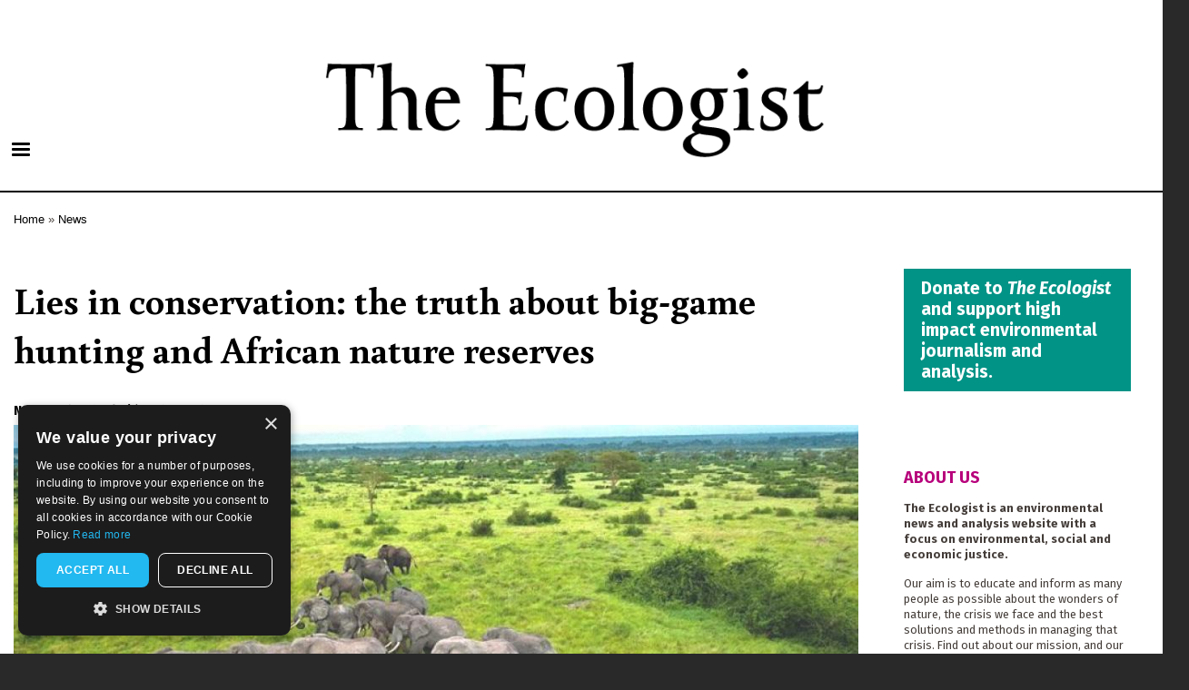

--- FILE ---
content_type: text/html; charset=UTF-8
request_url: https://theecologist.org/2016/mar/14/lies-conservation-truth-about-big-game-hunting-and-african-nature-reserves
body_size: 17049
content:
<!DOCTYPE html>
<html lang="en" dir="ltr" prefix="og: https://ogp.me/ns#">
  <head>
    <meta charset="utf-8" />
<script async src="https://www.googletagmanager.com/gtag/js?id=UA-1517720-1"></script>
<script>window.dataLayer = window.dataLayer || [];function gtag(){dataLayer.push(arguments)};gtag("js", new Date());gtag("set", "developer_id.dMDhkMT", true);gtag("config", "UA-1517720-1", {"groups":"default","anonymize_ip":true,"page_placeholder":"PLACEHOLDER_page_path","allow_ad_personalization_signals":false});</script>
<meta name="description" content="Media furore over the shooting down of a helicopter in Tanzania masks a bigger picture of commercial hunting and evictions of indigenous tribes in the name of wildlife, writes Navaya ole Ndaskoi. It&#039;s time to rethink &#039;white saviour&#039; mythology and develop new models of conservation that respect and engage with African communities, recognise their achievements, and inspire a new generation of conservation heroes." />
<meta name="robots" content="index, follow" />
<meta http-equiv="content-language" content="en" />
<link rel="image_src" href="/sites/default/files/NG_media/399967.jpg" />
<meta name="referrer" content="no-referrer" />
<meta property="og:site_name" content="The Ecologist" />
<meta property="og:type" content="article" />
<meta property="og:url" content="https://theecologist.org/2016/mar/14/lies-conservation-truth-about-big-game-hunting-and-african-nature-reserves" />
<meta property="og:title" content="Lies in conservation: the truth about big-game hunting and African nature reserves" />
<meta property="og:description" content="Media furore over the shooting down of a helicopter in Tanzania masks a bigger picture of commercial hunting and evictions of indigenous tribes in the name of wildlife, writes Navaya ole Ndaskoi. It&#039;s time to rethink &#039;white saviour&#039; mythology and develop new models of conservation that respect and engage with African communities, recognise their achievements, and inspire a new generation of conservation heroes." />
<meta property="og:image" content="https://theecologist.org/sites/default/files/styles/facebook/public/NG_media/399967.jpg?itok=FM8jHjWo" />
<meta property="og:image:type" content="image/jpeg" />
<meta property="og:image:width" content="1200" />
<meta property="og:image:height" content="630" />
<meta property="og:updated_time" content="2017-11-17T21:21:23+0000" />
<meta name="twitter:card" content="summary_large_image" />
<meta name="twitter:description" content="Media furore over the shooting down of a helicopter in Tanzania masks a bigger picture of commercial hunting and evictions of indigenous tribes in the name of wildlife, writes Navaya ole Ndaskoi. It&#039;s time to rethink &#039;white saviour&#039; mythology and develop new models of conservation that respect and engage with African communities, recognise their achievements, and inspire a new generation of conservation heroes." />
<meta name="twitter:image" content="https://theecologist.org/sites/default/files/styles/twitter/public/NG_media/399967.jpg?itok=OhWKjA_7" />
<meta name="twitter:image:width" content="1024" />
<meta name="twitter:image:height" content="512" />
<meta name="Generator" content="Drupal 10 (Thunder | https://www.thunder.org)" />
<meta name="MobileOptimized" content="width" />
<meta name="HandheldFriendly" content="true" />
<meta name="viewport" content="width=device-width, initial-scale=1.0" />
<script type="application/ld+json">{
    "@context": "https://schema.org",
    "@graph": [
        {
            "@type": "NewsArticle",
            "headline": "Lies in conservation: the truth about big-game hunting and African nature reserves",
            "name": "Lies in conservation: the truth about big-game hunting and African nature reserves",
            "about": "News",
            "description": "Media furore over the shooting down of a helicopter in Tanzania masks a bigger picture of commercial hunting and evictions of indigenous tribes in the name of wildlife, writes Navaya ole Ndaskoi. It\u0027s time to rethink \u0027white saviour\u0027 mythology and develop new models of conservation that respect and engage with African communities, recognise their achievements, and inspire a new generation of conservation heroes.",
            "image": {
                "@type": "ImageObject",
                "url": "https://theecologist.org/sites/default/files/styles/facebook/public/NG_media/399967.jpg?itok=FM8jHjWo",
                "width": "1200",
                "height": "630"
            },
            "datePublished": "2016-03-14T00:00:00+0000",
            "dateModified": "2017-11-17T21:21:23+0000",
            "publisher": {
                "@type": "Organization",
                "name": "The Ecologist",
                "url": "https://theecologist.org/"
            }
        }
    ]
}</script>
<link rel="icon" href="/themes/custom/ecologist/E-black-64.png" type="image/png" />
<link rel="canonical" href="https://theecologist.org/2016/mar/14/lies-conservation-truth-about-big-game-hunting-and-african-nature-reserves" />
<link rel="shortlink" href="https://theecologist.org/node/2987401" />

    <title>Lies in conservation: the truth about big-game hunting and African nature reserves</title>
    <link rel="stylesheet" media="all" href="/sites/default/files/css/css__b65ehtTwT7lLSnPX-hIixyvpLopTpaD3W2ri5P6NlM.css?delta=0&amp;language=en&amp;theme=ecologist&amp;include=[base64]" />
<link rel="stylesheet" media="all" href="/sites/default/files/css/css_FOWs3CzvxUjscXyz4fgTf8m7d9vv53c94F_jr8mu8hI.css?delta=1&amp;language=en&amp;theme=ecologist&amp;include=[base64]" />
<link rel="stylesheet" media="print" href="/sites/default/files/css/css_TP-qTD-TMlGS3vw24QCOQxTXrJ0MUfa3mjrv55x99ng.css?delta=2&amp;language=en&amp;theme=ecologist&amp;include=[base64]" />
<link rel="stylesheet" media="all" href="/sites/default/files/css/css_K3fKBZpwR37frz57bUoN5hDIzqFeJtAqdSSvoApxX6I.css?delta=3&amp;language=en&amp;theme=ecologist&amp;include=[base64]" />
<link rel="stylesheet" media="all" href="https://fonts.googleapis.com/css?family=Buenard:400,400i,700,700i|Fira+Sans:400,400i,700,700i" />
<link rel="stylesheet" media="all" href="https://fonts.googleapis.com/css2?family=Fira+Sans+Extra+Condensed:wght@700&amp;display=swap" />

    
  </head>
  <body class="layout-one-sidebar layout-sidebar-second path-node page-node-type-article">
        <a href="#main-content" class="visually-hidden focusable skip-link">
      Skip to main content
    </a>
    
      <div class="dialog-off-canvas-main-canvas" data-off-canvas-main-canvas>
    <div id="page-wrapper">
  <div id="page">
              <div class="region region-above-header">
    <div id="block-advertheadcode" class="block block-block-content block-block-content2170da4d-40a4-4980-9f17-884201288bc9">
  
    
      <div class="content">
      
            <div class="clearfix text-formatted field field--name-body field--type-text-with-summary field--label-hidden field__item"><!--Ethical Ads implementation--><script>
// ead embed - 
// All pages have these zones:
// advert horizontalone
// advert verticalone
var ead_src = "https://ead.newint.org/show.php?zones=EcoloHorizontal,EcoloVertical"

// In addition, an article pages have articelone and article two, append these.
if (window.location.pathname.match(/^\/\d\d\d\d\//) ) {
   ead_src += ",EcoloArticle1, EcoloArticle2";
}
console.log(ead_src);

// We inject the ethicalads code into our header
var script = document.createElement('script');
script.type = 'text/javascript';
script.src = ead_src;
document.getElementsByTagName('head')[0].appendChild(script);
googletag={};
</script><script type="text/javascript">
/* // Charlie disabled this 2020-09-02
var googletag = googletag || {};
googletag.cmd = googletag.cmd || [];
(function() {
var gads = document.createElement('script');
gads.async = true;
gads.type = 'text/javascript';
var useSSL = 'https:' == document.location.protocol;
gads.src = (useSSL ? 'https:' : 'http:') + 
'//www.googletagservices.com/tag/js/gpt.js';
var node = document.getElementsByTagName('script')[0];
node.parentNode.insertBefore(gads, node);
})();
*/
</script></div>
      
    </div>
  </div>

  </div>

        <header id="header" class="header" role="banner" aria-label="Site header">
      <div class="section layout-container clearfix">
        
          <div class="clearfix region region-header">
    <div id="block-ecologist-branding" class="clearfix site-branding block block-system block-system-branding-block">
  
    
        <a href="/" rel="home" class="site-branding__logo">
      <img src="/themes/custom/ecologist/The_Ecologist_Logo_2025-630.png" alt="Home" />
    </a>
    </div>

  </div>

          <div class="region region-primary-menu">
    <div id="block-responsivemenumobileicon" class="responsive-menu-toggle-wrapper responsive-menu-toggle block block-responsive-menu block-responsive-menu-toggle">
  
    
      <div class="content">
      <a id="toggle-icon" class="toggle responsive-menu-toggle-icon" title="Menu" href="#off-canvas">
  <span class="icon"></span><span class="label">Menu</span>
</a>
    </div>
  </div>

  </div>

      </div>
    </header>
          <div class="highlighted">
        <aside class="layout-container section clearfix" role="complementary">
            <div class="region region-highlighted">
    <div data-drupal-messages-fallback class="hidden"></div>

  </div>

        </aside>
      </div>
            <div id="main-wrapper" class="layout-main-wrapper layout-container clearfix">
      <div id="main" class="layout-main clearfix">
          <div class="region region-breadcrumb">
    <div id="block-ecologist-breadcrumbs" class="block block-system block-system-breadcrumb-block">
  
    
      <div class="content">
        <nav class="breadcrumb" role="navigation" aria-labelledby="system-breadcrumb">
    <h2 id="system-breadcrumb" class="visually-hidden">Breadcrumb</h2>
    <ol>
          <li>
                  <a href="/">Home</a>
              </li>
          <li>
                  <a href="/news">News</a>
              </li>
        </ol>
  </nav>

    </div>
  </div>

  </div>

        <main id="content" class="column main-content" role="main">
          <section class="section">
            <a id="main-content" tabindex="-1"></a>
              <div class="region region-content">
    <div id="block-ecologist-page-title" class="block block-core block-page-title-block">
  
    
      <div class="content">
      

  <h1 class="title page-title"><span class="field field--name-title field--type-string field--label-hidden">Lies in conservation: the truth about big-game hunting and African nature reserves</span>
</h1>


    </div>
  </div>
<div id="block-ecologist-content" class="block block-system block-system-main-block">
  
    
      <div class="content">
      
<article class="node node--type-article node--view-mode-full clearfix">
  <header>
    
        
          <div class="node__meta">
                  <span class="writers-inline">
            
      <div class="field field--name-field-writers field--type-entity-reference field--label-hidden field__items">
              <div class="field__item"><div>
  
      <h2><a href="/profile/navaya-ole-ndaskoi">
            <div class="field field--name-name field--type-string field--label-hidden field__item">Navaya ole Ndaskoi</div>
      </a></h2>
    
  
</div>
</div>
          </div>
  
          </span> |
                <span class="field field--name-created field--type-created field--label-hidden"><time datetime="2016-03-14T00:00:00+00:00" title="Monday, March 14, 2016 - 00:00" class="datetime">14th March 2016</time>
</span>

                
      </div>
      </header>
  <div class="node__content clearfix">
    
            <div class="field field--name-field-teaser-media field--type-entity-reference field--label-hidden field__item"><article class="media media--type-image media--view-mode-default">
  
      
            <div class="blazy blazy--field blazy--field-image blazy--field-image--default field field--name-field-image field--type-image field--label-hidden field__item" data-blazy="">    <div data-b-token="b-a1db6e13989" class="media media--blazy media--image is-b-loading"><img alt="t was European colonialism and slaughter on a huge scale that marked the beginning of the end of Africa&#039;s iconic wildlife. Yet in mainstream narratives, the conservation heroes are all white, and Africans are either poachers, squatters or loyal servants." title="t was European colonialism and slaughter on a huge scale that marked the beginning of the end of Africa&#039;s iconic wildlife. Yet in mainstream narratives, the conservation heroes are all white, and Africans are either poachers, squatters or loyal servants. Photo: Nonprofit Organizations via Flickr (CC BY)." decoding="async" class="media__element b-lazy" loading="lazy" data-src="/sites/default/files/styles/inline_l/public/NG_media/399967.jpg?itok=ZU8XIMm4" src="data:image/svg+xml;charset=utf-8,%3Csvg%20xmlns%3D&#039;http%3A%2F%2Fwww.w3.org%2F2000%2Fsvg&#039;%20viewBox%3D&#039;0%200%201%201&#039;%2F%3E" width="1000" height="613" />
        </div>
  </div>
      
            <div class="clearfix text-formatted field field--name-field-description field--type-text-long field--label-hidden field__item">t was European colonialism and slaughter on a huge scale that marked the beginning of the end of Africa's iconic wildlife. Yet in mainstream narratives, the conservation heroes are all white, and Africans are either poachers, squatters or loyal servants. Photo: Nonprofit Organizations via Flickr (CC BY).</div>
      
  </article>
</div>
      
            <div class="field field--name-field-teaser-text field--type-string-long field--label-hidden field__item">Media furore over the shooting down of a helicopter in Tanzania masks a bigger picture of commercial hunting and evictions of indigenous tribes in the name of wildlife, writes Navaya ole Ndaskoi. It&#039;s time to rethink &#039;white saviour&#039; mythology and develop new models of conservation that respect and engage with African communities, recognise their achievements, and inspire a new generation of conservation heroes.</div>
      

<div class="main_quote">

  <div class="field field--name-field-main-quote field--type-entity-reference-revisions field--label-above field__item">  <div class="paragraph paragraph--type--quote paragraph--view-mode--with-advert">
          
            <blockquote class="field field--name-field-text field--type-text-long field--label-hidden field__item">Trophy hunters and all the Friedkins of this world think, with their heads on the ground and feet in the air, that by killing elephants for fun they are helping preserve elephants.</blockquote>
      
      </div>
</div>



<div id="block-advertsquareone">
  <div id='EcoloArticle1' style='width:300px; height:250px;'> </div>
  <div style="height:20px;width:100%"></div>
  <div id='EcoloArticle2' style='width:300px; height:250px;'> </div>
</div>

</div>

      <div class="field field--name-field-paragraphs field--type-entity-reference-revisions field--label-hidden field__items">
              <div class="field__item">  <div class="paragraph paragraph--type--text paragraph--view-mode--default">
          
            <div class="clearfix text-formatted field field--name-field-text field--type-text-long field--label-hidden field__item"><p>On 30th January a helicopter was gunned down in the Greater Serengeti Region, Tanzania.</p>
<p>The attack left one Briton, Captain Roger Gower, dead and a South African, Nicky Bester, wounded.</p>
<p>Within hours the incident went viral online with articles portraying Gower as a wildlife saving hero, shot down while he was on an anti-poaching mission.</p>
<p>The social media was literarily filled to the brims. Foreign press had its field day too. The BBC, CNN, <em>the Guardian</em>, <em>The Independent</em>, AFP and all the others celebrated Christmas nearly a year before. <em>The Telegraph</em> went a bit far quoting campaigners saying <em>"<a href="http://www.telegraph.co.uk/news/worldnews/africaandindianocean/tanzania/12134728/Pilot-Roger-Gower-shot-dead-by-poachers-had-quit-rat-race-to-find-passion-in-life.html" target="_blank">the killing would be poaching's '9/11'</a>"</em>.</p>
<p>Tanzanian officials, like vultures congregating over a carcass, rushed to the site of the wreckage. Notable among them were the Minister for Natural Resources and Tourism, Prof. Jumanne Maghembe and Alan Kijazi, Director General of the State-owned parastatal, Tanzania National Parks.</p>
<p>The way Prof. Maghembe bemoaned on the death of Gower equals only to a eulogy given to a fallen hero in defending his nation. As Jonathan Adams and Thomas McShane wrote convincingly in their book, <em>The Myth of Wild Africa: Conservation Without Illusion</em>, published in 1992, <em>"nothing plucks the heartstrings better than a lion cub or a baby elephant."</em></p>
<p>Several friends telephoned me asking that I comment on Gower and the tragic episode. However, there is the African saying which goes, <em>"Do not shoot a dead sheep."</em> The honorable thing to do, therefore, is to wish Gower a safe journey in his trip to join the ancestors. I will concentrate the main fire instead on some fundamental issues surrounding the tragic attack, a chain of events showing that Gower was not simply on an anti-poaching mission.</p>
<p>To claim this is an effective way of immortalizing his memory. Yet the reality is that Gower was working for a company that sells game hunting trips, that plays the role of 'gamekeeper as conservationist'. The attack on Gower's helicopter is the second of its kind, following the <a href="http://www.ippmedia.com/frontend/?l=26312" target="_blank">shooting of Andrew Kock</a> in the same area in 2011. Kock was working for yet another trophy hunting company called Robin Hurt (T) Ltd.</p>
<p><strong>Trophy hunting of elephants in Tanzania</strong></p>
<p>The mass media in general and travelogue in particular is deliberately misleading the unsuspecting world public about poaching, especially of elephants, in Tanzania. In February 2014 the British Government hosted a <a href="http://www.dailymail.co.uk/news/article-139491/Ban-hunting-I-leave-says-Charles.html" target="_blank">conference in London</a> to help eradicate illegal wildlife trade. Prince Charles, the Prince of Wales, who is himself an <a href="http://www.dailymail.co.uk/news/article-139491/Ban-hunting-I-leave-says-Charles.html" target="_blank">enthusiastic foxhunter</a>, claimed, <em>"More than <a href="http://www.bbc.com/news/uk-26105706" target="_blank">30,000 elephants were killed</a> last year, amounting to nearly 100 deaths per day."</em></p>
</div>
      
      </div>
</div>
              <div class="field__item">  <div class="paragraph paragraph--type--quote paragraph--view-mode--with-advert">
          
            <blockquote class="field field--name-field-text field--type-text-long field--label-hidden field__item">Trophy hunters and all the Friedkins of this world think, with their heads on the ground and feet in the air, that by killing elephants for fun they are helping preserve elephants.</blockquote>
      
      </div>
</div>
              <div class="field__item">  <div class="paragraph paragraph--type--text paragraph--view-mode--default">
          
            <div class="clearfix text-formatted field field--name-field-text field--type-text-long field--label-hidden field__item"><p>President Jakaya Kikwete of Tanzania, addressing the same conference, asserted that <em>"a new census at the Selous-Mikumi ecosystem revealed the <a href="http://www.tanzaniatoday.co.tz/news/president-kikwete-at-ccns-interview-in-london" target="_blank">elephant population</a> had gone down to just 13,084 from 38,975 in 2009."</em> These figures are included in numbers of elephants in Tanzania.</p>
<p>Kikwete, shortly after sounding nice in London, issued a <a href="http://www.raiamwema.co.tz/leseni-ya-rais%C2%A0yatumika-kuua-tembo" target="_blank">Hunting Permit</a> to eight members of the family of billionaire Thomas Friedkin to kill for pleasure 204 animals including eight elephants. The online version of <em>the Guardian</em> in an <a href="https://www.theguardian.com/world/2016/feb/01/british-pilot-roger-gower-tanzania-saved-friend-dying-poacher-bullet" target="_blank">article published on February 1st 2016</a> revealed that Gower recently came to <em>"Tanzania to work for the Friedkin Conservation Fund."</em></p>
<p>What is Friedkin Conservation Fund? Thomas Friedkin started a game hunting company in Botswana in 1972. In 1989, he chose to hunt in Tanzania and after purchasing a preserve there, began <a href="http://www.tgts.com/adventure/" target="_blank">Tanzania Game Tracker Safaris</a> (TGTS). TGTS make profits by selling game hunting for fun trips. The company <em>"returns some profits [from killing animals and donations] through the <a href="https://en.wikipedia.org/wiki/Thomas_H._Friedkin" target="_blank">Friedkin Conservation Fund</a>, a non-governmental organization established in 1994."</em></p>
<p>Trophy hunters and all the Friedkins of this world think, with their heads on the ground and feet in the air, that by <a href="http://www.thecitizen.co.tz/News/Campaign-to-lift-ban-on-TZ-trophies-fails/-/1840392/2340964/-/5jkpjr/-/index.html" target="_blank">killing elephants for fun</a> they are helping preserve elephants.</p>
<p>It is not only elephants that the trophy hunting industry kills. They also illegally <a href="https://youtu.be/IJ9rUbHVcDk" target="_blank">bait and kill lions</a>. The Western press shed crocodile's tears when <a href="https://www.theguardian.com/environment/2015/oct/12/zimbabwe-will-not-charge-us-dentist-killing-cecil-lion" target="_blank">Cecil the Lion</a> was shot in Zimbabwe. Yet suddenly, following the downing of the ill-fated chopper, it started heaping praises on the Friedkins.</p>
<p><iframe src="https://www.youtube.com/embed/IJ9rUbHVcDk" width="640" height="360" frameborder="0"></iframe></p>
<p><strong>Land grabbing and evictions - in the name of conservation</strong></p>
<p>The second issue is unparalleled land grabbing in the area in question. Moringe Parkipuny (in his unpublished MA Thesis titled '<em>Maasai Predicament Beyond Pastoralism</em>' dated 1975) and Prof. Jan Shetler (in her book <em>Imagining Serengeti</em>) documented in shocking details how Prof. Bernhard Grzimek, a soldier and one-time member of the Nazi Party, led the eviction of the Maasai and other tribes to give room for the creation of Serengeti National Park in 1958.</p>
<p>Tanzania has set aside 40% of her territory for wildlife conservation. This is in the form of national parks, a conservation area, game reserves, forest reserves, game controlled areas and marine parks. By comparison, continental United States, one of the countries supporting preservation initiatives in Tanzania, has set aside less than 4% of her land for conservation.</p>
<p>Third, there is discontent in villages on the fringes of Serengeti National Park. Tension springs from creation of new forms of wildlife protected areas in territories belonging to indigenous peoples.</p>
<p>In 1998, for example, <a href="http://www.mwanahalisi.co.tz/unyama_mtupu_wilayani_meatu" target="_blank">Frankfurt Zoological Society</a>, a Germany-based not-for-profit wildlife preservation agency, spearheaded creation of Makao Wildlife Management Area in Meatu District. Irambandogo, Mwangudo, Makao, Sapa, Jinamo, Mwabagimu and Mbushi Villages lost over 47,000 acres of ancestral land to the new form of preservation.</p>
<p>In 2011 the worst eviction took place. In the name of wildlife preservation Mwiba Holdings Limited and TGTS, banding together like poisonous worms, worked together to see Hadza hunter-gatherers, Datoga pastoralists and Sukuma agro-pastoralists brutally evicted from <a href="http://www.justconservation.org/evictions-in-tanzania" target="_blank">Makao Wildlife Management Area</a>.</p>
<p>Court cases were fabricated against many indigenous people. Courts freed many of them after long legal battles. Some, like Masunga Luchemba, is in remand for four years now facing a murder case. Normally a murder suspected cannot be bailed in Tanzania.</p>
<p>Often <a href="http://www.ippmedia.com/frontend/?l=23236" target="_blank">people disappear</a> in this part of the world. Two brothers <a href="http://allafrica.com/stories/201506180353.html" target="_blank">Gineau Gidahasi and Gitienga Gidahasi</a> went missing in 2015. Villagers level accusing fingers to Mwiba Holdings which in turns strenuously denies any wrong doing. The missing young men are presumed dead.</p>
<p>The foreign press has massive space to flood with crocodile tears following deaths of Gower and Kock but the same hardly publishes anything about local victims of conservation in Tanzania.</p>
<p><strong>Elitism and the white saviour complex</strong></p>
<p>Fourth, Nelson Mandela <a href="http://www.mandela.gov.za/mandela_speeches/1998/980326_krugerpark.htm" target="_blank">once said</a> that a protected area in Africa <em>"is a preserve of a rich elite."</em> He got it right.</p>
<p>The Greater Serengeti Region is immensely a popular destination of the privileged of this world. These include Bill, Hillary and Chelsea Clinton. Others are Bill Gates, Mukesh Ambani, the richest man in Asia, Roman Abromovich, Rev. Jesse Jackson, Andrew Young, Chris Tucker, John Wayne, Tom Hanks, Angelina Jolie and many others.</p>
<p>Lastly, but in way least, is the chronic racism in the wildlife and tourism sectors in Tanzania. If names are any indication Roger Gower and Nicky Bester are people of European stock. To be sure, it is impossible not to notice that famous wildlife preservationists working in Africa, and especially Eastern and Southern Africa, are white.</p>
<p>Think of Mike Fay, Jane Goodall, George and Joy Adamsons, Bernhard and Michael Grzimek, Diane Fossey, the Leakeys, Delia and Mark Owens, David Western, Moss, Joyce Poole, the Douglas-Hamiltons, Jean and Mathieu Laboureur, Bill Webber, Craig Packer, Ian Redmond, Amy Vedder and the new species.</p>
<p>In his groundbreaking book<em>, Celebrity and the Environment, </em>published in 2009 Prof. Daniel Brockington, Director of Sheffield Institute for International Development asks:</p>
<p><em>"Why, in Africa, should this domain be dominated by white people? In South Africa, Namibia, Zimbabwe and Kenya conservation was and often still is dominated by the descendants of white settlers."</em></p>
<p>It is not because there are no indigenous African conservationists, for they are numerous. It is because  in the dominant paradigm of conservation indigenous Africans can take  on only three roles: as '<a href="/blogs_and_comments/commentators/2987349/why_survival_international_has_made_a_formal_complaint_to_the_oecd_against_wwf.html">poachers</a>'; as 'squatters'; and as obedient  servants of their white masters.</p>
<p>And it is because the African approach to conservation is a very different one to the élite European, colonial, fortress model that began with hunting reserves for the exclusive sport of white hunters: one in which people and wildlife co-exist in harmony as we have done for millennia.</p>
<p>It is high time for Africans to set out a new narrative of conservation. One that resonates with our people; inspires engagement, especially from the young; which recognises our achievements and heroism; and which, alone, can ensure the survival of of our great continent's natural heritage - because it is our own.</p>
<p>&nbsp;</p>
<hr>
<p>&nbsp;</p>
<p><strong><em>Navaya ole Ndaskoi</em></strong><em> is a Maasai Custodian of Relevant Knowledge. He is an esteemed news analyst in the areas of social justice, pastoralism, conservation and tourism. His shattering articles have been published by NewAfrican, the London-based best selling pan-African magazine, and the highly circulating weekly newspaper in Tanzania called RaiaMwema.</em></p>
</div>
      
      </div>
</div>
          </div>
  <div class="shariff"   data-url="https://theecologist.org/2016/mar/14/lies-conservation-truth-about-big-game-hunting-and-african-nature-reserves" data-title="Lies in conservation: the truth about big-game hunting and African nature reserves" data-services="[&quot;mail&quot;,&quot;linkedin&quot;,&quot;pinterest&quot;,&quot;reddit&quot;]" data-theme="colored" data-css="complete" data-orientation="horizontal" data-mail-url="mailto:" data-lang="en">
    
        
</div>

  </div>
  </article>

    </div>
  </div>
<div id="block-donate" class="block block-block-content block-block-content254dbeea-c2e7-4813-bab0-8a3ccd67eac7">
  
    
      <div class="content">
      
            <div class="clearfix text-formatted field field--name-body field--type-text-with-summary field--label-hidden field__item"><p><a class="button2 block-button" href="https://resurgence.enthuse.com/ecologist2023">Donate to <em>The Ecologist</em> and support high impact environmental journalism and analysis.</a></p>
</div>
      
    </div>
  </div>
<div class="views-element-container block block-views block-views-blocksimilar-articles-block-1" id="block-views-block-similar-articles-block-1">
  
    
      <div class="content">
      <div><div class="view view-similar-articles view-id-similar_articles view-display-id-block_1 js-view-dom-id-c78da849608837b0a11de8f07ba6eb82c92925a369849255796c0550a6e224b7">
  
    
      
      <div class="view-content">
      <div class="item-list item-list--blazy item-list--blazy-grid"><ul data-media-gallery class="blazy blazy--media blazy--view blazy--view--similar-articles blazy--view--similar-articles--block-1 blazy--view--similar-articles-block-block-1 is-b-captioned blazy--grid b-grid b-count-3 b-odd block-grid medium-block-grid-2 b-grid--md-2 large-block-grid-3 b-grid--lg-3" data-blazy="" id="blazy-d424536655c-3"><li class="grid"><div class="grid__content">
<article class="node node--type-article node--view-mode-teaser-landscape-m clearfix">

  <div class="clearfix featured"> 
    <div class="fullwidth-teaser-image">
      <a href="/2015/feb/27/tanzania-breaks-promise-thousands-maasai-evicted-make-way-lion-hunt" rel="bookmark">
            <div class="field field--name-field-teaser-media field--type-entity-reference field--label-hidden field__item"><article class="media media--type-image media--view-mode-landscape-m">
  
      
            <div class="field field--name-field-image field--type-image field--label-hidden field__item">  <img loading="lazy" src="/sites/default/files/styles/landscape_m/public/NG_media/390816.jpg?itok=3ir4NIMA" width="744" height="456" alt="A burnt Maasai village. Photo: InsightShare.org." title="A burnt Maasai village. Photo: InsightShare.org." class="image-style-landscape-m" />


</div>
      
  </article>
</div>
      </a>
    </div>

  <header>
    
          <h2 class="node__title">
        <a href="/2015/feb/27/tanzania-breaks-promise-thousands-maasai-evicted-make-way-lion-hunt" rel="bookmark"><span class="field field--name-title field--type-string field--label-hidden">Tanzania breaks promise - thousands of Maasai evicted to make way for lion hunt</span>
</a>
      </h2>
        
          <div class="node__meta">
        <div>
                          <span class="writers-inline">
              
      <div class="field field--name-field-writers field--type-entity-reference field--label-hidden field__items">
              <div class="field__item">The Ecologist</div>
          </div>
  
              </span> |
                        <span class="field field--name-created field--type-created field--label-hidden"><time datetime="2015-02-27T00:00:00+00:00" title="Friday, February 27, 2015 - 00:00" class="datetime">27th February 2015</time>
</span>

        
      </div>
      </header>

  <!--a href="/2015/feb/27/tanzania-breaks-promise-thousands-maasai-evicted-make-way-lion-hunt"-->
            <div class="field field--name-field-teaser-text field--type-string-long field--label-hidden field__item">Last November Tanzania&#039;s President Kikwete tweeted his promise that the evictions of indigenous Maasai people and their villages near Serengeti National Park would stop. But now another round of evictions is under way: thousands of Maasai have been evicted at gunpoint and their homes burnt to ashes. The Maasai say: &#039;We need your help!&#039;</div>
      <!--/a-->

  </div>

</article>
</div>
</li><li class="grid"><div class="grid__content">
<article class="node node--type-article node--view-mode-teaser-landscape-m clearfix">

  <div class="clearfix featured"> 
    <div class="fullwidth-teaser-image">
      <a href="/2017/jan/12/oecd-takes-complaint-wwf-has-funded-abuses-cameroons-forest-peoples" rel="bookmark">
            <div class="field field--name-field-teaser-media field--type-entity-reference field--label-hidden field__item"><article class="media media--type-image media--view-mode-landscape-m">
  
      
            <div class="field field--name-field-image field--type-image field--label-hidden field__item">  <img loading="lazy" src="/sites/default/files/styles/landscape_m/public/NG_media/402798.jpg?itok=amaPWqmp" width="744" height="456" alt="Evicted from their forests for a flawed model of conservation: Baka &#039;Pygmies&#039; in the Cameroon forest. Photo: ..zuzu.. via Flickr (CC BY-NC-SA)." title="Evicted from their forests for a flawed model of conservation: Baka &#039;Pygmies&#039; in the Cameroon forest. Photo: ..zuzu.. via Flickr (CC BY-NC-SA)." class="image-style-landscape-m" />


</div>
      
  </article>
</div>
      </a>
    </div>

  <header>
    
          <h2 class="node__title">
        <a href="/2017/jan/12/oecd-takes-complaint-wwf-has-funded-abuses-cameroons-forest-peoples" rel="bookmark"><span class="field field--name-title field--type-string field--label-hidden">OECD takes up complaint that WWF has funded abuses of Cameroon&#039;s forest peoples</span>
</a>
      </h2>
        
          <div class="node__meta">
        <div>
                          <span class="writers-inline">
              
      <div class="field field--name-field-writers field--type-entity-reference field--label-hidden field__items">
              <div class="field__item">Chris Lang</div>
              <div class="field__item">Conservation Watch</div>
          </div>
  
              </span> |
                        <span class="field field--name-created field--type-created field--label-hidden"><time datetime="2017-01-12T00:00:00+00:00" title="Thursday, January 12, 2017 - 00:00" class="datetime">12th January 2017</time>
</span>

        
      </div>
      </header>

  <!--a href="/2017/jan/12/oecd-takes-complaint-wwf-has-funded-abuses-cameroons-forest-peoples"-->
            <div class="field field--name-field-teaser-text field--type-string-long field--label-hidden field__item">The OECD is pursuing a complaint that WWF has funded abuses against the indigenous forest-dwelling Baka or &#039;Pygmy&#039; peoples of Cameroon, after determining that its human rights guidelines do apply to WWF owing to the &#039;commercial nature&#039; of its conservation activities.</div>
      <!--/a-->

  </div>

</article>
</div>
</li><li class="grid"><div class="grid__content">
<article class="node node--type-article node--view-mode-teaser-landscape-m clearfix">

  <div class="clearfix featured"> 
    <div class="fullwidth-teaser-image">
      <a href="/2016/apr/05/africas-lions-and-pastoralists-share-benefits-community-ecotourism" rel="bookmark">
            <div class="field field--name-field-teaser-media field--type-entity-reference field--label-hidden field__item"><article class="media media--type-image media--view-mode-landscape-m">
  
      
            <div class="field field--name-field-image field--type-image field--label-hidden field__item">  <img loading="lazy" src="/sites/default/files/styles/landscape_m/public/NG_media/400129.jpg?itok=7IBKHG4x" width="744" height="456" alt="A young lion cub resting in Massai Mara National reserve, Kenya. Photo: Ralf Κλενγελ via Flickr (CC BY-NC)" title="A young lion cub resting in Massai Mara National reserve, Kenya. Photo: Ralf Κλενγελ via Flickr (CC BY-NC)" class="image-style-landscape-m" />


</div>
      
  </article>
</div>
      </a>
    </div>

  <header>
    
          <h2 class="node__title">
        <a href="/2016/apr/05/africas-lions-and-pastoralists-share-benefits-community-ecotourism" rel="bookmark"><span class="field field--name-title field--type-string field--label-hidden">Africa&#039;s lions and pastoralists share the benefits of community ecotourism</span>
</a>
      </h2>
        
          <div class="node__meta">
        <div>
                          <span class="writers-inline">
              
      <div class="field field--name-field-writers field--type-entity-reference field--label-hidden field__items">
              <div class="field__item">Grant Hopcraft</div>
              <div class="field__item">Sara Blackburn</div>
          </div>
  
              </span> |
                        <span class="field field--name-created field--type-created field--label-hidden"><time datetime="2016-04-05T00:00:00+01:00" title="Tuesday, April 5, 2016 - 00:00" class="datetime">5th April 2016</time>
</span>

        
      </div>
      </header>

  <!--a href="/2016/apr/05/africas-lions-and-pastoralists-share-benefits-community-ecotourism"-->
            <div class="field field--name-field-teaser-text field--type-string-long field--label-hidden field__item">The conflict between lions and Africa&#039;s cattle herders goes back centuries, write Grant Hopcraft and Sara Blackburn - and lions have been the big losers in recent years. But where local people benefit from ecotourism, that ancient enmity can quickly be set aside. &#039;Community conservancies&#039; around formal protected areas are helping both lions and indigenous communities to survive and thrive.</div>
      <!--/a-->

  </div>

</article>
</div>
</li></ul></div>
    </div>
  
          </div>
</div>

    </div>
  </div>
<div id="block-adverthorizontalone-2" class="block block-block-content block-block-contente18421a6-38eb-47e0-a26b-bd14aede1114">
  
    
      <div class="content">
      
            <div class="clearfix text-formatted field field--name-body field--type-text-with-summary field--label-hidden field__item"><!-- Begin Advert Horizontal One --><div class="Advert Horizontal Medium Scaled" id="EcoloHorizontal">
<!--Charlie disabled this google ads implementation 2020-09-02--><!--div id="div-gpt-ad-1392142119773-0" style="width:728px; height:90px;"--><script type="text/javascript">
/*googletag.cmd.push(function() {
googletag.defineSlot('/3162349/Leaderboard' , [728, 90], 'div-gpt-ad-1392142119773-0').addService(googletag.pubads());
googletag.enableServices();
});
googletag.cmd.push(function() { googletag.display('div-gpt-ad-1392142119773-0'); });*/
</script></div>
<!-- End Advert Horizontal One --></div>
      
    </div>
  </div>

  </div>

          </section>
        </main>
                          <div id="sidebar-second" class="column sidebar">
            <aside class="section" role="complementary">
                <div class="region region-sidebar-second">
    <div id="block-donate-2" class="block block-block-content block-block-content254dbeea-c2e7-4813-bab0-8a3ccd67eac7">
  
    
      <div class="content">
      
            <div class="clearfix text-formatted field field--name-body field--type-text-with-summary field--label-hidden field__item"><p><a class="button2 block-button" href="https://resurgence.enthuse.com/ecologist2023">Donate to <em>The Ecologist</em> and support high impact environmental journalism and analysis.</a></p>
</div>
      
    </div>
  </div>
<div id="block-whatistheecologist" class="block block-block-content block-block-content7ebf938c-4649-4aa4-b911-848da53bb75b">
  
    
      <div class="content">
      
            <div class="clearfix text-formatted field field--name-body field--type-text-with-summary field--label-hidden field__item"><h2>ABOUT US</h2><p><strong>The Ecologist is an environmental news and analysis website with a focus on environmental, social and economic justice.</strong></p><p>Our aim is to educate and inform as many people as possible about the wonders of nature, the crisis we face and the best solutions and methods in managing that crisis. Find out about our mission, and our team, <a href="/about_us">here</a>. The website is owned and published by The Resurgence Trust, a company limited by guarantee registered in England and Wales (5821436) and a charity registered in England and Wales (1120414). To receive the magazine, <a href="https://www.resurgence.org/shop/membership/">become a member</a> now.&nbsp;The views expressed in the articles published on this site may not necessarily reflect those of the trust, its trustees or its staff.</p></div>
      
    </div>
  </div>
<div id="block-searchform" class="block block-block-content block-block-contentac845189-ac74-4565-8430-222514639079">
  
    
      <div class="content">
      
            <div class="clearfix text-formatted field field--name-body field--type-text-with-summary field--label-hidden field__item"><form action="/search/node" method="get">
<!--label for="search-keywords">Search</label--><input class="form-search" id="search-keywords" maxlength="128" name="keys" size="20" type="text" value>
<input class="form-submit search-form__submit button" name type="submit" value="Search">&nbsp;</form>
</div>
      
    </div>
  </div>
<div class="views-element-container block block-views block-views-blocktop-writers-block-1" id="block-views-block-top-writers-block-1">
  
      <h2>Regular Contributors</h2>
    
      <div class="content">
      <div><div class="view view-top-writers view-id-top_writers view-display-id-block_1 js-view-dom-id-17a47e22814a997fe2cc6c04470a21e25bef6ed5be7f9a014d1fce245603a1c6">
  
    
      
      <div class="view-content">
      <div>
  
  <ul>

          <li><a href="/profile/brendan-montague" hreflang="en">Brendan Montague</a></li>
          <li><a href="/profile/monica-piccinini" hreflang="en">Monica Piccinini</a></li>
          <li><a href="/profile/rebecca-speare-cole" hreflang="en">Rebecca Speare-Cole</a></li>
          <li><a href="/profile/emily-beament" hreflang="en">Emily Beament</a></li>
          <li><a href="/profile/catherine-early" hreflang="en">Catherine Early</a></li>
          <li><a href="/profile/tom-hardy" hreflang="en">Tom Hardy</a></li>
          <li><a href="/profile/andrew-simms" hreflang="en">Andrew Simms</a></li>
          <li><a href="/profile/roger-hallam" hreflang="en">Roger Hallam</a></li>
          <li><a href="/profile/rebecca-gaston" hreflang="en">Rebecca Gaston</a></li>
          <li><a href="/profile/james-meadway" hreflang="en">James Meadway</a></li>
          <li><a href="/profile/yasmin-dahnoun" hreflang="en">Yasmin Dahnoun</a></li>
          <li><a href="/profile/edie-bowles" hreflang="en">Edie Bowles</a></li>
          <li><a href="/profile/tommi-rinne" hreflang="en">Tommi Rinne</a></li>
          <li><a href="/profile/simon-pirani" hreflang="en">Simon Pirani</a></li>
          <li><a href="/profile/john-r-eperjesi" hreflang="en">John R Eperjesi</a></li>
          <li><a href="/profile/amelie-david" hreflang="en">Amélie David</a></li>
    
  </ul>

</div>

    </div>
  
          </div>
</div>

    </div>
  </div>
<div id="block-resurgenceecologist" class="block block-block-content block-block-content390fe463-e819-4fee-9aec-0317f7a39f03">
  
      <h2>Latest Edition</h2>
    
      <div class="content">
      
            <div class="clearfix text-formatted field field--name-body field--type-text-with-summary field--label-hidden field__item"><p><a href="https://resurgence.org/magazine/current.html"><img class="drop-shadow align-center" src="/sites/default/files/inline-images/isimg_354.jpg" data-entity-uuid="52e3787a-89bc-40b8-8f22-460d98a70647" data-entity-type="file" alt="Resurgence &amp; Ecologist issue 354 cover" width="600" height="849"></a>
</p><p>The latest edition of <em>Resurgence &amp; Ecologist</em> is out now, and available to buy. <a href="https://www.resurgence.org/magazine/current.html">Find out more</a>.</p>
<p>Or, download a <a href="/freesamplecopy">free sample copy</a> of a past issue of <em>Resurgence &amp; Ecologist</em>.</p>
</div>
      
    </div>
  </div>
<div id="block-fightthefireebook" class="block block-block-content block-block-contentf481439e-609c-4243-a770-859d3c4845eb">
  
      <h2>Free Download</h2>
    
      <div class="content">
      
            <div class="clearfix text-formatted field field--name-body field--type-text-with-summary field--label-hidden field__item"><p><img class="drop-shadow" src="/sites/default/files/inline-images/OILWHEELS.jpg" data-entity-uuid="1889961c-1dc1-4093-8c24-261a9fe4fb6f" data-entity-type="file" width="1983" height="2806">
</p><p>Download <a href="https://theecologist.org/sites/default/files/2025-12/OIL%20IN%20-%204.pdf" data-entity-type="external">the latest essay from <em>The Ecologist</em> online now</a>.</p>
</div>
      
    </div>
  </div>
<div id="block-entityviewcontent" class="block block-ctools block-entity-viewnode">
  
    
      <div class="content">
      
<article>

    <div class="article-meta-info" >
      <h3>Share this article</h3>
      <div class="shariff"   data-url="https://theecologist.org/2016/mar/14/lies-conservation-truth-about-big-game-hunting-and-african-nature-reserves" data-title="Lies in conservation: the truth about big-game hunting and African nature reserves" data-services="[&quot;mail&quot;,&quot;linkedin&quot;,&quot;pinterest&quot;,&quot;reddit&quot;]" data-theme="colored" data-css="complete" data-orientation="horizontal" data-mail-url="mailto:" data-lang="en">
    
        
</div>

                              <h3>More articles by this author</h3>
                
      <div class="field field--name-field-writers field--type-entity-reference field--label-hidden field__items">
              <div class="field__item"><div>
  
      <h2><a href="/profile/navaya-ole-ndaskoi">
            <div class="field field--name-name field--type-string field--label-hidden field__item">Navaya ole Ndaskoi</div>
      </a></h2>
    
  
</div>
</div>
          </div>
  
        
            <h3>Channel</h3>
      
            <div class="field field--name-field-channel field--type-entity-reference field--label-hidden field__item"><a href="/news" hreflang="en">News</a></div>
      
                    <h3>Tags</h3>
        <div class="field field--name-field-tags field--type-entity-reference field--label-hidden clearfix">
    <ul class="links field__items">
          <li><a href="/tag/natural-world" hreflang="en">Natural World</a></li>
          <li><a href="/tag/conservation" hreflang="en">Conservation</a></li>
          <li><a href="/tag/africa" hreflang="en">Africa</a></li>
          <li><a href="/tag/hunting" hreflang="en">Hunting</a></li>
          <li><a href="/tag/corporations" hreflang="en">Corporations</a></li>
          <li><a href="/tag/indigenous-peoples" hreflang="en">Indigenous Peoples</a></li>
      </ul>
</div>

          </div>

</article>

    </div>
  </div>
<div id="block-advertverticalone" class="block block-block-content block-block-content4c1f706d-e19a-4d0b-abd6-deffa4d0aaa9">
  
    
      <div class="content">
      
            <div class="clearfix text-formatted field field--name-body field--type-text-with-summary field--label-hidden field__item"><!-- Begin Advert Vertical One --><div id="EcoloVertical" style="width:160px; height:600px;">
<!--div id="div-gpt-ad-1392142119773-1" style="width:160px; height:600px;"--><script type="text/javascript">
/// Disabled by charlie 2020-09-02
/*
googletag.cmd.push(function() {
googletag.defineSlot('/3162349/TopWideSky' , [160, 600], 'div-gpt-ad-1392142119773-1').addService(googletag.pubads());
googletag.enableServices();
});
googletag.cmd.push(function() { googletag.display('div-gpt-ad-1392142119773-1'); });
*/
</script></div>
<!-- End Advert Vertical One --></div>
      
    </div>
  </div>

  </div>

            </aside>
          </div>
              </div>
    </div>
        <footer class="site-footer">
      <div class="layout-container">
                          <div class="site-footer__bottom">
              <div class="region region-footer-fifth">
    
<nav role="navigation" aria-labelledby="block-ecologist-footer-menu" id="block-ecologist-footer" class="block block-menu navigation menu--footer">
            
  <h2 class="visually-hidden" id="block-ecologist-footer-menu">Footer menu</h2>
  

        <div class="content">
            <div class="menu-toggle-target menu-toggle-target-show" id="show-block-ecologist-footer"></div>
      <div class="menu-toggle-target" id="hide-block-ecologist-footer"></div>
      <a class="menu-toggle" href="#show-block-ecologist-footer">Show &mdash; Footer menu</a>
      <a class="menu-toggle menu-toggle--hide" href="#hide-block-ecologist-footer">Hide &mdash; Footer menu</a>
      
              <ul class="clearfix menu">
                    <li class="menu-item">
        <a href="/" data-drupal-link-system-path="&lt;front&gt;">Home</a>
              </li>
                <li class="menu-item">
        <a href="/contact_us" data-drupal-link-system-path="node/10">Contact Us</a>
              </li>
                <li class="menu-item">
        <a href="/about_us" data-drupal-link-system-path="node/11">About Us</a>
              </li>
                <li class="menu-item">
        <a href="/terms_and_conditions" data-drupal-link-system-path="node/12">Terms and Conditions</a>
              </li>
                <li class="menu-item">
        <a href="/style_guide" data-drupal-link-system-path="node/13">Style</a>
              </li>
                <li class="menu-item">
        <a href="/cookies" data-drupal-link-system-path="node/14">Cookies</a>
              </li>
                <li class="menu-item">
        <a href="https://resurgence.org/magazine/ecologist/issues2000-2012.html">Archive</a>
              </li>
                <li class="menu-item">
        <a href="/writers-fund" data-drupal-link-system-path="node/2992879">Writers&#039; Fund</a>
              </li>
        </ul>
  


    </div>
  </nav>
<div id="block-ecologist-powered" class="block block-thunder block-thunder-powered-by-block">
  
    
      <div class="content">
      <span>Powered by <a href="http://www.thunder.org">Thunder</a></span>
    </div>
  </div>
<div id="block-constantcontactpopup" class="block block-block-content block-block-content421faf89-cd8b-4916-92c2-fadfd421299f">
  
    
      <div class="content">
      
            <div class="clearfix text-formatted field field--name-body field--type-text-with-summary field--label-hidden field__item"><!-- Begin Constant Contact Active Forms --><script> var _ctct_m = "1447f0a05dac7c1b4abd5624503339f4"; </script><script id="signupScript" src="//static.ctctcdn.com/js/signup-form-widget/current/signup-form-widget.min.js" async defer></script><!-- End Constant Contact Active Forms --></div>
      
    </div>
  </div>
<div id="block-ecologist-impresslogowhitebackground" class="block block-block-content block-block-content3bd2ec09-c7b2-4289-bf51-744153fd8135">
  
    
      <div class="content">
      
            <div class="clearfix text-formatted field field--name-body field--type-text-with-summary field--label-hidden field__item"><a href="/contact_us"><img src="/sites/default/files/inline-images/IMPRESS_Regulated_Member_Trustmark_White_RGB-100.png" data-entity-uuid="bbb6e2d7-3d73-47b5-a221-001abaee6978" data-entity-type="file" alt="Logo for IMPRESS regulated member" width="80" height="80"></a></div>
      
    </div>
  </div>

  </div>

          </div>
              </div>
    </footer>
  </div>
</div>

  </div>

    <div class="off-canvas-wrapper"><div id="off-canvas">
              <ul>
                    <li class="menu-item--_4138a1b-98b7-4ba3-b2fc-bec1af436f73 menu-name--main">
        <a href="/" data-drupal-link-system-path="&lt;front&gt;">Home</a>
              </li>
                <li class="menu-item--_8fea500-6dae-477b-b9ec-ad10c8b06cb9 menu-name--main">
        <a href="/section/latest" data-drupal-link-system-path="section/latest">Latest News and Analysis</a>
              </li>
                <li class="menu-item--_a2e22e5-78fb-4a4e-b12c-fbecdd2cd2b0 menu-name--main">
        <a href="/section/ecologist-writers-fund" data-drupal-link-system-path="section/ecologist-writers-fund">Ecologist Writers&#039; Fund</a>
              </li>
                <li class="menu-item--a8d042b2-db61-4833-96b7-e6c22a32404e menu-name--main">
        <span>Themes</span>
                                <ul>
                    <li class="menu-item--_3452393-4c02-4d9c-a42e-fb8af1ac7814 menu-name--main">
        <a href="/section/activism" data-drupal-link-system-path="section/activism">Activism</a>
              </li>
                <li class="menu-item--_a563745-0dfe-4703-9b11-6ec06e114ca8 menu-name--main">
        <a href="/section/biodiversity" data-drupal-link-system-path="section/biodiversity">Biodiversity</a>
              </li>
                <li class="menu-item--_09d1c3c-eba4-497a-a1e5-e700281e490e menu-name--main">
        <a href="/section/climate-breakdown" data-drupal-link-system-path="section/climate-breakdown">Climate Breakdown</a>
              </li>
                <li class="menu-item--ca955b2f-414c-4fa2-a672-8b1637e7ce95 menu-name--main">
        <a href="/section/economics" data-drupal-link-system-path="section/economics">Economics and policy</a>
              </li>
                <li class="menu-item--_56c7e9a-363e-4765-9a86-a7266835bd43 menu-name--main">
        <a href="/section/energy" data-drupal-link-system-path="section/energy">Energy</a>
              </li>
                <li class="menu-item--_4fbf15c-a294-47ac-b845-5072405d63c1 menu-name--main">
        <a href="/section/food-and-farming" data-drupal-link-system-path="section/food-and-farming">Food and Farming</a>
              </li>
                <li class="menu-item--e939c2b6-86a4-4428-95e0-d6d4733057bd menu-name--main">
        <a href="/section/mining" data-drupal-link-system-path="section/mining">Mining</a>
              </li>
        </ul>
  
              </li>
                <li class="menu-item--_9e4f094-4521-4f45-8290-ecec51d015af menu-name--main">
        <span>Writers</span>
                                <ul>
                    <li class="menu-item--_415b5b7-791b-41ee-8d70-c7933e1d2eb0 menu-name--main">
        <a href="/profile/brendan-montague" data-drupal-link-system-path="taxonomy/term/2055">Brendan Montague</a>
              </li>
                <li class="menu-item--a2165b78-b171-431f-b548-6b895fa96da3 menu-name--main">
        <a href="/profile/yasmin-dahnoun" data-drupal-link-system-path="taxonomy/term/17381">Yasmin Dahnoun</a>
              </li>
                <li class="menu-item--f9b4a377-d05e-4019-977f-857958d66846 menu-name--main">
        <a href="/profile/catherine-early" data-drupal-link-system-path="taxonomy/term/2994">Catherine Early</a>
              </li>
                <li class="menu-item--b54be28f-bc13-4833-be96-08cc9d731cc3 menu-name--main">
        <a href="/profile/simon-pirani" data-drupal-link-system-path="taxonomy/term/14631">Simon Pirani</a>
              </li>
                <li class="menu-item--_2fb7693-6d29-475b-9904-3aa9f7136a1e menu-name--main">
        <a href="/profile/amelie-david" data-drupal-link-system-path="taxonomy/term/17936">Amélie David</a>
              </li>
                <li class="menu-item--_ced1d4c-1c7d-4226-811d-6efcd17068fc menu-name--main">
        <a href="/profile/andrew-simms" data-drupal-link-system-path="taxonomy/term/277">Andrew Simms</a>
              </li>
                <li class="menu-item--_6b68acc-fbdc-47ab-924f-0d14413f9758 menu-name--main">
        <a href="/profile/monica-piccinini" data-drupal-link-system-path="taxonomy/term/17701">Monica Piccinini</a>
              </li>
                <li class="menu-item--_6170349-8cd9-4a37-9f50-de0efe109a4b menu-name--main">
        <a href="/profile/gareth-dale" data-drupal-link-system-path="taxonomy/term/14071">Gareth Dale</a>
              </li>
                <li class="menu-item--_ad71f45-6407-4c79-85e0-c4bb15c9655a menu-name--main">
        <a href="/profile/marianne-brown" data-drupal-link-system-path="taxonomy/term/13753">Marianne Brown</a>
              </li>
        </ul>
  
              </li>
                <li class="menu-item--_ea8956e-4ed6-4fb0-b90d-ce15cf717fca menu-name--main">
        <a href="/section/resurgence-and-ecologist" data-drupal-link-system-path="section/resurgence-and-ecologist">Resurgence &amp; Ecologist</a>
              </li>
                <li class="menu-item--ca9d0cc8-e4be-4c33-bba3-de8614f76e43 menu-name--main">
        <a href="/section/ecologist-recycled" data-drupal-link-system-path="section/ecologist-recycled">Ecologist recycled</a>
              </li>
                <li class="menu-item--_d388606-06a4-43d5-ba71-af7aa52e4de9 menu-name--main">
        <a href="/section/movement-power" data-drupal-link-system-path="section/movement-power">Movement Power</a>
              </li>
                <li class="menu-item--_8d767fb-aac8-4c88-a269-f448ecb94cfe menu-name--main">
        <a href="/section/megamorphosis" data-drupal-link-system-path="section/megamorphosis">Megamorphosis</a>
              </li>
                <li class="menu-item--_8b35818-4429-4659-ac97-76adca4b982c menu-name--main">
        <a href="/events" data-drupal-link-system-path="node/2993269">Events</a>
              </li>
        </ul>
  

</div></div>
    <script type="application/json" data-drupal-selector="drupal-settings-json">{"path":{"baseUrl":"\/","pathPrefix":"","currentPath":"node\/2987401","currentPathIsAdmin":false,"isFront":false,"currentLanguage":"en"},"pluralDelimiter":"\u0003","suppressDeprecationErrors":true,"responsive_menu":{"position":"left","theme":"theme-light","pagedim":"pagedim-black","modifyViewport":true,"use_bootstrap":false,"breakpoint":"(min-width: 960px)","drag":false},"google_analytics":{"account":"UA-1517720-1","trackOutbound":true,"trackMailto":true,"trackTel":true,"trackDownload":true,"trackDownloadExtensions":"7z|aac|arc|arj|asf|asx|avi|bin|csv|doc(x|m)?|dot(x|m)?|exe|flv|gif|gz|gzip|hqx|jar|jpe?g|js|mp(2|3|4|e?g)|mov(ie)?|msi|msp|pdf|phps|png|ppt(x|m)?|pot(x|m)?|pps(x|m)?|ppam|sld(x|m)?|thmx|qtm?|ra(m|r)?|sea|sit|tar|tgz|torrent|txt|wav|wma|wmv|wpd|xls(x|m|b)?|xlt(x|m)|xlam|xml|z|zip"},"blazy":{"loadInvisible":false,"offset":100,"saveViewportOffsetDelay":50,"loader":true,"unblazy":false,"visibleClass":false,"compat":true},"blazyIo":{"disconnect":false,"rootMargin":"0px","threshold":[0,0.25,0.5,0.75,1]},"user":{"uid":0,"permissionsHash":"130fbdf63d0606f85ad42737b8fa06eefac06d6ba771536aeb825026a5347ecd"}}</script>
<script src="/sites/default/files/js/js_iB0XBTrnZyeuezP1lrIKUso3dKgXFQBsouRE8mvCG6k.js?scope=footer&amp;delta=0&amp;language=en&amp;theme=ecologist&amp;include=eJxdjkEOwyAMBD9E6ychQwy1ajDCtFX6-jYRXHJZz1h72CD43SEc6c6EKGgmbGO5loZLRHGbWGhjnNxU9sQiS7sWNprWMU36UGguqj6ZvMXObUDAfy-rZiGPFWUfHA2uD9fJmlbjN_lC9QUXv0etibOzB3ZOCea9HduFBv0AYYtaFA"></script>
<script src="//cdn.cookie-script.com/s/33174f9ac70f435ffc562983d5b97c53.js"></script>
<script src="/sites/default/files/js/js_YYaWYyudbLpOKlsmq3XoY0FkrWnYL_8t1hGQ5FDxPrU.js?scope=footer&amp;delta=2&amp;language=en&amp;theme=ecologist&amp;include=eJxdjkEOwyAMBD9E6ychQwy1ajDCtFX6-jYRXHJZz1h72CD43SEc6c6EKGgmbGO5loZLRHGbWGhjnNxU9sQiS7sWNprWMU36UGguqj6ZvMXObUDAfy-rZiGPFWUfHA2uD9fJmlbjN_lC9QUXv0etibOzB3ZOCea9HduFBv0AYYtaFA"></script>

  <script defer src="https://static.cloudflareinsights.com/beacon.min.js/vcd15cbe7772f49c399c6a5babf22c1241717689176015" integrity="sha512-ZpsOmlRQV6y907TI0dKBHq9Md29nnaEIPlkf84rnaERnq6zvWvPUqr2ft8M1aS28oN72PdrCzSjY4U6VaAw1EQ==" data-cf-beacon='{"version":"2024.11.0","token":"a50bbe91e426448b8667abf648fa4f06","r":1,"server_timing":{"name":{"cfCacheStatus":true,"cfEdge":true,"cfExtPri":true,"cfL4":true,"cfOrigin":true,"cfSpeedBrain":true},"location_startswith":null}}' crossorigin="anonymous"></script>
</body>
</html>


--- FILE ---
content_type: text/html; charset=utf-8
request_url: https://www.google.com/recaptcha/api2/anchor?ar=1&k=6LfHrSkUAAAAAPnKk5cT6JuKlKPzbwyTYuO8--Vr&co=aHR0cHM6Ly90aGVlY29sb2dpc3Qub3JnOjQ0Mw..&hl=en&v=PoyoqOPhxBO7pBk68S4YbpHZ&size=invisible&anchor-ms=20000&execute-ms=30000&cb=rbul2rd6cd0l
body_size: 49169
content:
<!DOCTYPE HTML><html dir="ltr" lang="en"><head><meta http-equiv="Content-Type" content="text/html; charset=UTF-8">
<meta http-equiv="X-UA-Compatible" content="IE=edge">
<title>reCAPTCHA</title>
<style type="text/css">
/* cyrillic-ext */
@font-face {
  font-family: 'Roboto';
  font-style: normal;
  font-weight: 400;
  font-stretch: 100%;
  src: url(//fonts.gstatic.com/s/roboto/v48/KFO7CnqEu92Fr1ME7kSn66aGLdTylUAMa3GUBHMdazTgWw.woff2) format('woff2');
  unicode-range: U+0460-052F, U+1C80-1C8A, U+20B4, U+2DE0-2DFF, U+A640-A69F, U+FE2E-FE2F;
}
/* cyrillic */
@font-face {
  font-family: 'Roboto';
  font-style: normal;
  font-weight: 400;
  font-stretch: 100%;
  src: url(//fonts.gstatic.com/s/roboto/v48/KFO7CnqEu92Fr1ME7kSn66aGLdTylUAMa3iUBHMdazTgWw.woff2) format('woff2');
  unicode-range: U+0301, U+0400-045F, U+0490-0491, U+04B0-04B1, U+2116;
}
/* greek-ext */
@font-face {
  font-family: 'Roboto';
  font-style: normal;
  font-weight: 400;
  font-stretch: 100%;
  src: url(//fonts.gstatic.com/s/roboto/v48/KFO7CnqEu92Fr1ME7kSn66aGLdTylUAMa3CUBHMdazTgWw.woff2) format('woff2');
  unicode-range: U+1F00-1FFF;
}
/* greek */
@font-face {
  font-family: 'Roboto';
  font-style: normal;
  font-weight: 400;
  font-stretch: 100%;
  src: url(//fonts.gstatic.com/s/roboto/v48/KFO7CnqEu92Fr1ME7kSn66aGLdTylUAMa3-UBHMdazTgWw.woff2) format('woff2');
  unicode-range: U+0370-0377, U+037A-037F, U+0384-038A, U+038C, U+038E-03A1, U+03A3-03FF;
}
/* math */
@font-face {
  font-family: 'Roboto';
  font-style: normal;
  font-weight: 400;
  font-stretch: 100%;
  src: url(//fonts.gstatic.com/s/roboto/v48/KFO7CnqEu92Fr1ME7kSn66aGLdTylUAMawCUBHMdazTgWw.woff2) format('woff2');
  unicode-range: U+0302-0303, U+0305, U+0307-0308, U+0310, U+0312, U+0315, U+031A, U+0326-0327, U+032C, U+032F-0330, U+0332-0333, U+0338, U+033A, U+0346, U+034D, U+0391-03A1, U+03A3-03A9, U+03B1-03C9, U+03D1, U+03D5-03D6, U+03F0-03F1, U+03F4-03F5, U+2016-2017, U+2034-2038, U+203C, U+2040, U+2043, U+2047, U+2050, U+2057, U+205F, U+2070-2071, U+2074-208E, U+2090-209C, U+20D0-20DC, U+20E1, U+20E5-20EF, U+2100-2112, U+2114-2115, U+2117-2121, U+2123-214F, U+2190, U+2192, U+2194-21AE, U+21B0-21E5, U+21F1-21F2, U+21F4-2211, U+2213-2214, U+2216-22FF, U+2308-230B, U+2310, U+2319, U+231C-2321, U+2336-237A, U+237C, U+2395, U+239B-23B7, U+23D0, U+23DC-23E1, U+2474-2475, U+25AF, U+25B3, U+25B7, U+25BD, U+25C1, U+25CA, U+25CC, U+25FB, U+266D-266F, U+27C0-27FF, U+2900-2AFF, U+2B0E-2B11, U+2B30-2B4C, U+2BFE, U+3030, U+FF5B, U+FF5D, U+1D400-1D7FF, U+1EE00-1EEFF;
}
/* symbols */
@font-face {
  font-family: 'Roboto';
  font-style: normal;
  font-weight: 400;
  font-stretch: 100%;
  src: url(//fonts.gstatic.com/s/roboto/v48/KFO7CnqEu92Fr1ME7kSn66aGLdTylUAMaxKUBHMdazTgWw.woff2) format('woff2');
  unicode-range: U+0001-000C, U+000E-001F, U+007F-009F, U+20DD-20E0, U+20E2-20E4, U+2150-218F, U+2190, U+2192, U+2194-2199, U+21AF, U+21E6-21F0, U+21F3, U+2218-2219, U+2299, U+22C4-22C6, U+2300-243F, U+2440-244A, U+2460-24FF, U+25A0-27BF, U+2800-28FF, U+2921-2922, U+2981, U+29BF, U+29EB, U+2B00-2BFF, U+4DC0-4DFF, U+FFF9-FFFB, U+10140-1018E, U+10190-1019C, U+101A0, U+101D0-101FD, U+102E0-102FB, U+10E60-10E7E, U+1D2C0-1D2D3, U+1D2E0-1D37F, U+1F000-1F0FF, U+1F100-1F1AD, U+1F1E6-1F1FF, U+1F30D-1F30F, U+1F315, U+1F31C, U+1F31E, U+1F320-1F32C, U+1F336, U+1F378, U+1F37D, U+1F382, U+1F393-1F39F, U+1F3A7-1F3A8, U+1F3AC-1F3AF, U+1F3C2, U+1F3C4-1F3C6, U+1F3CA-1F3CE, U+1F3D4-1F3E0, U+1F3ED, U+1F3F1-1F3F3, U+1F3F5-1F3F7, U+1F408, U+1F415, U+1F41F, U+1F426, U+1F43F, U+1F441-1F442, U+1F444, U+1F446-1F449, U+1F44C-1F44E, U+1F453, U+1F46A, U+1F47D, U+1F4A3, U+1F4B0, U+1F4B3, U+1F4B9, U+1F4BB, U+1F4BF, U+1F4C8-1F4CB, U+1F4D6, U+1F4DA, U+1F4DF, U+1F4E3-1F4E6, U+1F4EA-1F4ED, U+1F4F7, U+1F4F9-1F4FB, U+1F4FD-1F4FE, U+1F503, U+1F507-1F50B, U+1F50D, U+1F512-1F513, U+1F53E-1F54A, U+1F54F-1F5FA, U+1F610, U+1F650-1F67F, U+1F687, U+1F68D, U+1F691, U+1F694, U+1F698, U+1F6AD, U+1F6B2, U+1F6B9-1F6BA, U+1F6BC, U+1F6C6-1F6CF, U+1F6D3-1F6D7, U+1F6E0-1F6EA, U+1F6F0-1F6F3, U+1F6F7-1F6FC, U+1F700-1F7FF, U+1F800-1F80B, U+1F810-1F847, U+1F850-1F859, U+1F860-1F887, U+1F890-1F8AD, U+1F8B0-1F8BB, U+1F8C0-1F8C1, U+1F900-1F90B, U+1F93B, U+1F946, U+1F984, U+1F996, U+1F9E9, U+1FA00-1FA6F, U+1FA70-1FA7C, U+1FA80-1FA89, U+1FA8F-1FAC6, U+1FACE-1FADC, U+1FADF-1FAE9, U+1FAF0-1FAF8, U+1FB00-1FBFF;
}
/* vietnamese */
@font-face {
  font-family: 'Roboto';
  font-style: normal;
  font-weight: 400;
  font-stretch: 100%;
  src: url(//fonts.gstatic.com/s/roboto/v48/KFO7CnqEu92Fr1ME7kSn66aGLdTylUAMa3OUBHMdazTgWw.woff2) format('woff2');
  unicode-range: U+0102-0103, U+0110-0111, U+0128-0129, U+0168-0169, U+01A0-01A1, U+01AF-01B0, U+0300-0301, U+0303-0304, U+0308-0309, U+0323, U+0329, U+1EA0-1EF9, U+20AB;
}
/* latin-ext */
@font-face {
  font-family: 'Roboto';
  font-style: normal;
  font-weight: 400;
  font-stretch: 100%;
  src: url(//fonts.gstatic.com/s/roboto/v48/KFO7CnqEu92Fr1ME7kSn66aGLdTylUAMa3KUBHMdazTgWw.woff2) format('woff2');
  unicode-range: U+0100-02BA, U+02BD-02C5, U+02C7-02CC, U+02CE-02D7, U+02DD-02FF, U+0304, U+0308, U+0329, U+1D00-1DBF, U+1E00-1E9F, U+1EF2-1EFF, U+2020, U+20A0-20AB, U+20AD-20C0, U+2113, U+2C60-2C7F, U+A720-A7FF;
}
/* latin */
@font-face {
  font-family: 'Roboto';
  font-style: normal;
  font-weight: 400;
  font-stretch: 100%;
  src: url(//fonts.gstatic.com/s/roboto/v48/KFO7CnqEu92Fr1ME7kSn66aGLdTylUAMa3yUBHMdazQ.woff2) format('woff2');
  unicode-range: U+0000-00FF, U+0131, U+0152-0153, U+02BB-02BC, U+02C6, U+02DA, U+02DC, U+0304, U+0308, U+0329, U+2000-206F, U+20AC, U+2122, U+2191, U+2193, U+2212, U+2215, U+FEFF, U+FFFD;
}
/* cyrillic-ext */
@font-face {
  font-family: 'Roboto';
  font-style: normal;
  font-weight: 500;
  font-stretch: 100%;
  src: url(//fonts.gstatic.com/s/roboto/v48/KFO7CnqEu92Fr1ME7kSn66aGLdTylUAMa3GUBHMdazTgWw.woff2) format('woff2');
  unicode-range: U+0460-052F, U+1C80-1C8A, U+20B4, U+2DE0-2DFF, U+A640-A69F, U+FE2E-FE2F;
}
/* cyrillic */
@font-face {
  font-family: 'Roboto';
  font-style: normal;
  font-weight: 500;
  font-stretch: 100%;
  src: url(//fonts.gstatic.com/s/roboto/v48/KFO7CnqEu92Fr1ME7kSn66aGLdTylUAMa3iUBHMdazTgWw.woff2) format('woff2');
  unicode-range: U+0301, U+0400-045F, U+0490-0491, U+04B0-04B1, U+2116;
}
/* greek-ext */
@font-face {
  font-family: 'Roboto';
  font-style: normal;
  font-weight: 500;
  font-stretch: 100%;
  src: url(//fonts.gstatic.com/s/roboto/v48/KFO7CnqEu92Fr1ME7kSn66aGLdTylUAMa3CUBHMdazTgWw.woff2) format('woff2');
  unicode-range: U+1F00-1FFF;
}
/* greek */
@font-face {
  font-family: 'Roboto';
  font-style: normal;
  font-weight: 500;
  font-stretch: 100%;
  src: url(//fonts.gstatic.com/s/roboto/v48/KFO7CnqEu92Fr1ME7kSn66aGLdTylUAMa3-UBHMdazTgWw.woff2) format('woff2');
  unicode-range: U+0370-0377, U+037A-037F, U+0384-038A, U+038C, U+038E-03A1, U+03A3-03FF;
}
/* math */
@font-face {
  font-family: 'Roboto';
  font-style: normal;
  font-weight: 500;
  font-stretch: 100%;
  src: url(//fonts.gstatic.com/s/roboto/v48/KFO7CnqEu92Fr1ME7kSn66aGLdTylUAMawCUBHMdazTgWw.woff2) format('woff2');
  unicode-range: U+0302-0303, U+0305, U+0307-0308, U+0310, U+0312, U+0315, U+031A, U+0326-0327, U+032C, U+032F-0330, U+0332-0333, U+0338, U+033A, U+0346, U+034D, U+0391-03A1, U+03A3-03A9, U+03B1-03C9, U+03D1, U+03D5-03D6, U+03F0-03F1, U+03F4-03F5, U+2016-2017, U+2034-2038, U+203C, U+2040, U+2043, U+2047, U+2050, U+2057, U+205F, U+2070-2071, U+2074-208E, U+2090-209C, U+20D0-20DC, U+20E1, U+20E5-20EF, U+2100-2112, U+2114-2115, U+2117-2121, U+2123-214F, U+2190, U+2192, U+2194-21AE, U+21B0-21E5, U+21F1-21F2, U+21F4-2211, U+2213-2214, U+2216-22FF, U+2308-230B, U+2310, U+2319, U+231C-2321, U+2336-237A, U+237C, U+2395, U+239B-23B7, U+23D0, U+23DC-23E1, U+2474-2475, U+25AF, U+25B3, U+25B7, U+25BD, U+25C1, U+25CA, U+25CC, U+25FB, U+266D-266F, U+27C0-27FF, U+2900-2AFF, U+2B0E-2B11, U+2B30-2B4C, U+2BFE, U+3030, U+FF5B, U+FF5D, U+1D400-1D7FF, U+1EE00-1EEFF;
}
/* symbols */
@font-face {
  font-family: 'Roboto';
  font-style: normal;
  font-weight: 500;
  font-stretch: 100%;
  src: url(//fonts.gstatic.com/s/roboto/v48/KFO7CnqEu92Fr1ME7kSn66aGLdTylUAMaxKUBHMdazTgWw.woff2) format('woff2');
  unicode-range: U+0001-000C, U+000E-001F, U+007F-009F, U+20DD-20E0, U+20E2-20E4, U+2150-218F, U+2190, U+2192, U+2194-2199, U+21AF, U+21E6-21F0, U+21F3, U+2218-2219, U+2299, U+22C4-22C6, U+2300-243F, U+2440-244A, U+2460-24FF, U+25A0-27BF, U+2800-28FF, U+2921-2922, U+2981, U+29BF, U+29EB, U+2B00-2BFF, U+4DC0-4DFF, U+FFF9-FFFB, U+10140-1018E, U+10190-1019C, U+101A0, U+101D0-101FD, U+102E0-102FB, U+10E60-10E7E, U+1D2C0-1D2D3, U+1D2E0-1D37F, U+1F000-1F0FF, U+1F100-1F1AD, U+1F1E6-1F1FF, U+1F30D-1F30F, U+1F315, U+1F31C, U+1F31E, U+1F320-1F32C, U+1F336, U+1F378, U+1F37D, U+1F382, U+1F393-1F39F, U+1F3A7-1F3A8, U+1F3AC-1F3AF, U+1F3C2, U+1F3C4-1F3C6, U+1F3CA-1F3CE, U+1F3D4-1F3E0, U+1F3ED, U+1F3F1-1F3F3, U+1F3F5-1F3F7, U+1F408, U+1F415, U+1F41F, U+1F426, U+1F43F, U+1F441-1F442, U+1F444, U+1F446-1F449, U+1F44C-1F44E, U+1F453, U+1F46A, U+1F47D, U+1F4A3, U+1F4B0, U+1F4B3, U+1F4B9, U+1F4BB, U+1F4BF, U+1F4C8-1F4CB, U+1F4D6, U+1F4DA, U+1F4DF, U+1F4E3-1F4E6, U+1F4EA-1F4ED, U+1F4F7, U+1F4F9-1F4FB, U+1F4FD-1F4FE, U+1F503, U+1F507-1F50B, U+1F50D, U+1F512-1F513, U+1F53E-1F54A, U+1F54F-1F5FA, U+1F610, U+1F650-1F67F, U+1F687, U+1F68D, U+1F691, U+1F694, U+1F698, U+1F6AD, U+1F6B2, U+1F6B9-1F6BA, U+1F6BC, U+1F6C6-1F6CF, U+1F6D3-1F6D7, U+1F6E0-1F6EA, U+1F6F0-1F6F3, U+1F6F7-1F6FC, U+1F700-1F7FF, U+1F800-1F80B, U+1F810-1F847, U+1F850-1F859, U+1F860-1F887, U+1F890-1F8AD, U+1F8B0-1F8BB, U+1F8C0-1F8C1, U+1F900-1F90B, U+1F93B, U+1F946, U+1F984, U+1F996, U+1F9E9, U+1FA00-1FA6F, U+1FA70-1FA7C, U+1FA80-1FA89, U+1FA8F-1FAC6, U+1FACE-1FADC, U+1FADF-1FAE9, U+1FAF0-1FAF8, U+1FB00-1FBFF;
}
/* vietnamese */
@font-face {
  font-family: 'Roboto';
  font-style: normal;
  font-weight: 500;
  font-stretch: 100%;
  src: url(//fonts.gstatic.com/s/roboto/v48/KFO7CnqEu92Fr1ME7kSn66aGLdTylUAMa3OUBHMdazTgWw.woff2) format('woff2');
  unicode-range: U+0102-0103, U+0110-0111, U+0128-0129, U+0168-0169, U+01A0-01A1, U+01AF-01B0, U+0300-0301, U+0303-0304, U+0308-0309, U+0323, U+0329, U+1EA0-1EF9, U+20AB;
}
/* latin-ext */
@font-face {
  font-family: 'Roboto';
  font-style: normal;
  font-weight: 500;
  font-stretch: 100%;
  src: url(//fonts.gstatic.com/s/roboto/v48/KFO7CnqEu92Fr1ME7kSn66aGLdTylUAMa3KUBHMdazTgWw.woff2) format('woff2');
  unicode-range: U+0100-02BA, U+02BD-02C5, U+02C7-02CC, U+02CE-02D7, U+02DD-02FF, U+0304, U+0308, U+0329, U+1D00-1DBF, U+1E00-1E9F, U+1EF2-1EFF, U+2020, U+20A0-20AB, U+20AD-20C0, U+2113, U+2C60-2C7F, U+A720-A7FF;
}
/* latin */
@font-face {
  font-family: 'Roboto';
  font-style: normal;
  font-weight: 500;
  font-stretch: 100%;
  src: url(//fonts.gstatic.com/s/roboto/v48/KFO7CnqEu92Fr1ME7kSn66aGLdTylUAMa3yUBHMdazQ.woff2) format('woff2');
  unicode-range: U+0000-00FF, U+0131, U+0152-0153, U+02BB-02BC, U+02C6, U+02DA, U+02DC, U+0304, U+0308, U+0329, U+2000-206F, U+20AC, U+2122, U+2191, U+2193, U+2212, U+2215, U+FEFF, U+FFFD;
}
/* cyrillic-ext */
@font-face {
  font-family: 'Roboto';
  font-style: normal;
  font-weight: 900;
  font-stretch: 100%;
  src: url(//fonts.gstatic.com/s/roboto/v48/KFO7CnqEu92Fr1ME7kSn66aGLdTylUAMa3GUBHMdazTgWw.woff2) format('woff2');
  unicode-range: U+0460-052F, U+1C80-1C8A, U+20B4, U+2DE0-2DFF, U+A640-A69F, U+FE2E-FE2F;
}
/* cyrillic */
@font-face {
  font-family: 'Roboto';
  font-style: normal;
  font-weight: 900;
  font-stretch: 100%;
  src: url(//fonts.gstatic.com/s/roboto/v48/KFO7CnqEu92Fr1ME7kSn66aGLdTylUAMa3iUBHMdazTgWw.woff2) format('woff2');
  unicode-range: U+0301, U+0400-045F, U+0490-0491, U+04B0-04B1, U+2116;
}
/* greek-ext */
@font-face {
  font-family: 'Roboto';
  font-style: normal;
  font-weight: 900;
  font-stretch: 100%;
  src: url(//fonts.gstatic.com/s/roboto/v48/KFO7CnqEu92Fr1ME7kSn66aGLdTylUAMa3CUBHMdazTgWw.woff2) format('woff2');
  unicode-range: U+1F00-1FFF;
}
/* greek */
@font-face {
  font-family: 'Roboto';
  font-style: normal;
  font-weight: 900;
  font-stretch: 100%;
  src: url(//fonts.gstatic.com/s/roboto/v48/KFO7CnqEu92Fr1ME7kSn66aGLdTylUAMa3-UBHMdazTgWw.woff2) format('woff2');
  unicode-range: U+0370-0377, U+037A-037F, U+0384-038A, U+038C, U+038E-03A1, U+03A3-03FF;
}
/* math */
@font-face {
  font-family: 'Roboto';
  font-style: normal;
  font-weight: 900;
  font-stretch: 100%;
  src: url(//fonts.gstatic.com/s/roboto/v48/KFO7CnqEu92Fr1ME7kSn66aGLdTylUAMawCUBHMdazTgWw.woff2) format('woff2');
  unicode-range: U+0302-0303, U+0305, U+0307-0308, U+0310, U+0312, U+0315, U+031A, U+0326-0327, U+032C, U+032F-0330, U+0332-0333, U+0338, U+033A, U+0346, U+034D, U+0391-03A1, U+03A3-03A9, U+03B1-03C9, U+03D1, U+03D5-03D6, U+03F0-03F1, U+03F4-03F5, U+2016-2017, U+2034-2038, U+203C, U+2040, U+2043, U+2047, U+2050, U+2057, U+205F, U+2070-2071, U+2074-208E, U+2090-209C, U+20D0-20DC, U+20E1, U+20E5-20EF, U+2100-2112, U+2114-2115, U+2117-2121, U+2123-214F, U+2190, U+2192, U+2194-21AE, U+21B0-21E5, U+21F1-21F2, U+21F4-2211, U+2213-2214, U+2216-22FF, U+2308-230B, U+2310, U+2319, U+231C-2321, U+2336-237A, U+237C, U+2395, U+239B-23B7, U+23D0, U+23DC-23E1, U+2474-2475, U+25AF, U+25B3, U+25B7, U+25BD, U+25C1, U+25CA, U+25CC, U+25FB, U+266D-266F, U+27C0-27FF, U+2900-2AFF, U+2B0E-2B11, U+2B30-2B4C, U+2BFE, U+3030, U+FF5B, U+FF5D, U+1D400-1D7FF, U+1EE00-1EEFF;
}
/* symbols */
@font-face {
  font-family: 'Roboto';
  font-style: normal;
  font-weight: 900;
  font-stretch: 100%;
  src: url(//fonts.gstatic.com/s/roboto/v48/KFO7CnqEu92Fr1ME7kSn66aGLdTylUAMaxKUBHMdazTgWw.woff2) format('woff2');
  unicode-range: U+0001-000C, U+000E-001F, U+007F-009F, U+20DD-20E0, U+20E2-20E4, U+2150-218F, U+2190, U+2192, U+2194-2199, U+21AF, U+21E6-21F0, U+21F3, U+2218-2219, U+2299, U+22C4-22C6, U+2300-243F, U+2440-244A, U+2460-24FF, U+25A0-27BF, U+2800-28FF, U+2921-2922, U+2981, U+29BF, U+29EB, U+2B00-2BFF, U+4DC0-4DFF, U+FFF9-FFFB, U+10140-1018E, U+10190-1019C, U+101A0, U+101D0-101FD, U+102E0-102FB, U+10E60-10E7E, U+1D2C0-1D2D3, U+1D2E0-1D37F, U+1F000-1F0FF, U+1F100-1F1AD, U+1F1E6-1F1FF, U+1F30D-1F30F, U+1F315, U+1F31C, U+1F31E, U+1F320-1F32C, U+1F336, U+1F378, U+1F37D, U+1F382, U+1F393-1F39F, U+1F3A7-1F3A8, U+1F3AC-1F3AF, U+1F3C2, U+1F3C4-1F3C6, U+1F3CA-1F3CE, U+1F3D4-1F3E0, U+1F3ED, U+1F3F1-1F3F3, U+1F3F5-1F3F7, U+1F408, U+1F415, U+1F41F, U+1F426, U+1F43F, U+1F441-1F442, U+1F444, U+1F446-1F449, U+1F44C-1F44E, U+1F453, U+1F46A, U+1F47D, U+1F4A3, U+1F4B0, U+1F4B3, U+1F4B9, U+1F4BB, U+1F4BF, U+1F4C8-1F4CB, U+1F4D6, U+1F4DA, U+1F4DF, U+1F4E3-1F4E6, U+1F4EA-1F4ED, U+1F4F7, U+1F4F9-1F4FB, U+1F4FD-1F4FE, U+1F503, U+1F507-1F50B, U+1F50D, U+1F512-1F513, U+1F53E-1F54A, U+1F54F-1F5FA, U+1F610, U+1F650-1F67F, U+1F687, U+1F68D, U+1F691, U+1F694, U+1F698, U+1F6AD, U+1F6B2, U+1F6B9-1F6BA, U+1F6BC, U+1F6C6-1F6CF, U+1F6D3-1F6D7, U+1F6E0-1F6EA, U+1F6F0-1F6F3, U+1F6F7-1F6FC, U+1F700-1F7FF, U+1F800-1F80B, U+1F810-1F847, U+1F850-1F859, U+1F860-1F887, U+1F890-1F8AD, U+1F8B0-1F8BB, U+1F8C0-1F8C1, U+1F900-1F90B, U+1F93B, U+1F946, U+1F984, U+1F996, U+1F9E9, U+1FA00-1FA6F, U+1FA70-1FA7C, U+1FA80-1FA89, U+1FA8F-1FAC6, U+1FACE-1FADC, U+1FADF-1FAE9, U+1FAF0-1FAF8, U+1FB00-1FBFF;
}
/* vietnamese */
@font-face {
  font-family: 'Roboto';
  font-style: normal;
  font-weight: 900;
  font-stretch: 100%;
  src: url(//fonts.gstatic.com/s/roboto/v48/KFO7CnqEu92Fr1ME7kSn66aGLdTylUAMa3OUBHMdazTgWw.woff2) format('woff2');
  unicode-range: U+0102-0103, U+0110-0111, U+0128-0129, U+0168-0169, U+01A0-01A1, U+01AF-01B0, U+0300-0301, U+0303-0304, U+0308-0309, U+0323, U+0329, U+1EA0-1EF9, U+20AB;
}
/* latin-ext */
@font-face {
  font-family: 'Roboto';
  font-style: normal;
  font-weight: 900;
  font-stretch: 100%;
  src: url(//fonts.gstatic.com/s/roboto/v48/KFO7CnqEu92Fr1ME7kSn66aGLdTylUAMa3KUBHMdazTgWw.woff2) format('woff2');
  unicode-range: U+0100-02BA, U+02BD-02C5, U+02C7-02CC, U+02CE-02D7, U+02DD-02FF, U+0304, U+0308, U+0329, U+1D00-1DBF, U+1E00-1E9F, U+1EF2-1EFF, U+2020, U+20A0-20AB, U+20AD-20C0, U+2113, U+2C60-2C7F, U+A720-A7FF;
}
/* latin */
@font-face {
  font-family: 'Roboto';
  font-style: normal;
  font-weight: 900;
  font-stretch: 100%;
  src: url(//fonts.gstatic.com/s/roboto/v48/KFO7CnqEu92Fr1ME7kSn66aGLdTylUAMa3yUBHMdazQ.woff2) format('woff2');
  unicode-range: U+0000-00FF, U+0131, U+0152-0153, U+02BB-02BC, U+02C6, U+02DA, U+02DC, U+0304, U+0308, U+0329, U+2000-206F, U+20AC, U+2122, U+2191, U+2193, U+2212, U+2215, U+FEFF, U+FFFD;
}

</style>
<link rel="stylesheet" type="text/css" href="https://www.gstatic.com/recaptcha/releases/PoyoqOPhxBO7pBk68S4YbpHZ/styles__ltr.css">
<script nonce="7hpEUH5kPXfZYRY5EqmG0A" type="text/javascript">window['__recaptcha_api'] = 'https://www.google.com/recaptcha/api2/';</script>
<script type="text/javascript" src="https://www.gstatic.com/recaptcha/releases/PoyoqOPhxBO7pBk68S4YbpHZ/recaptcha__en.js" nonce="7hpEUH5kPXfZYRY5EqmG0A">
      
    </script></head>
<body><div id="rc-anchor-alert" class="rc-anchor-alert"></div>
<input type="hidden" id="recaptcha-token" value="[base64]">
<script type="text/javascript" nonce="7hpEUH5kPXfZYRY5EqmG0A">
      recaptcha.anchor.Main.init("[\x22ainput\x22,[\x22bgdata\x22,\x22\x22,\[base64]/[base64]/[base64]/[base64]/[base64]/[base64]/[base64]/[base64]/[base64]/[base64]\\u003d\x22,\[base64]\x22,\x22w5zDo2/[base64]/wqPDkSF2YxsVfcO9wrsFwoLClsKuaMONwrPCocKjwrfCvMOxNSoEBMKMBsK3cxgKOkHCsiN0wrcJWWfDp8K4GcOQVcKbwrckwprCojBUw4/[base64]/Wjx0WMOew6Y+BCTCi8OBBcOPw6QJcGvDhBfCm3vCm8KxwoDDqHN/VFsXw4dpFDbDjQt2wpc+F8KTw6nDhUTCi8Otw7FlwoXCjcK3QsKJYVXCgsOww5PDm8OgasOAw6PCkcKew40XwrQbwqVxwo/[base64]/w7NMwpLDoSnDgl/[base64]/Dl8K+aW7CiMOvGT8ORcKUOhHDjSTCrMOcElXCgAUCOcK5wpvCqsKRWMOuwpzCkShDwoFewoFzTCvCrcOfAcKAwp12Dm5KPwlUIMOSJHhoXA3DlBVyRTFRwoTClx/DksKgw67Dt8Oiw6spHhjCs8Kaw7o9ZD3DksKZDTYowrgwTFJzKsObw73DncKyw7VQw5w8RQfCtnwMS8Kbw6FFNcKaw4wowphHcMK8woUFKCw5w5ZLbsKGw6RAwrDCisOCO0/[base64]/CvjZpRSfDojpgdBAYw4oWw6vCm8OGw4wFCAsLAQESwqbCkmvChlwYDcOAJhrDj8OrcCbDpAXDhsK5cgY9XcKlw4LChmIRw6vDnMO1VsOQw6XCl8ORw74Cw5rDocKzZBzCl1l4wqPDhsKYw69DV1/[base64]/[base64]/[base64]/woDCrjlWwqnDvMOVwpVhw5AFw7knIn8tw6DDjsKmOizCkMOUYxnDsG/[base64]/[base64]/[base64]/DmjzCnMORJsKaD8KgBMOCw5bChxQTw74Yw7nDgnDCksOtM8OYwpDDvcOXw5sMw59yw6skdBXDpsKsJ8KiMMOWGFDDp17DqsK/w4jDtVA/wrBew4nDicOxwrJkwo3CsMKbH8KJYMKiM8KvU2nDk3djwpLDr0tNSibCmcKyQyV/G8OPBsKAw4RDYVXDv8KCJMODchnDg33Co8KWw4DCkDtkwp1mw5sDw5PDrgrDt8OCNzR5wo5ewrzCiMKowqzCgsK7wpV0wq7ClsOfw4fDpsKAwo7DjB3ColVIJBY8wp3DncOHwqwtQEcaahnDhAEnOsK/[base64]/Ct0PDu8KJw4jDisKOP0I6OF9XMjnCg8OHw5vCqsK7wqfDr8KKR8K2CmhzAm4XwqsnfcOlFR7DrMKZwoQqw57CqWccwo7Cr8KywpbCkC7DtMOlw6zCsMOFwr1RwpFxNsKCwojDkcK6IMOnB8O1wrvCnsObOk/DuRLCphrCtsKUw6wkJGFAHsK3wrE1MsK/wrnDmcOAaQPDusObdsOcwqfCtsKedcKOLBI8YnXCq8OTbsO8Ohxvw5DCmwkWIcKxOBtOwrPDpcOrVnPCo8K/w45NF8K0bcO1wq5sw7NHScOew4I7GBFFcyFLbmfCocKFIMKgaHHDmsKiccKBa1ohwrbCusKeZcO+YSvDm8OZw50aLcKAw79Fw6wIfR9BEcOOAB/CoyjDvMO1HMOqDgfCg8OzwqBJw50xw7nDkcOtwpXDn1w8w6k9wq8gUsKtI8OFQC1QGsK1w7nCqTtrelLDusO3fRRLOcK8czo5wql2BkXCmcKvD8K7fQnDjWzCv347KsObw4YZClY3NXTDhMOLJVbCgMOQwrN/JsKmwozDqcOIe8OLecKIwrfCssKEw4DDrToxwqbCkMOWGcKff8KOIsKcImrDim3DlsOoSsOEFDQrwrhNworCvFbDhmU+FsKWKT3CpBYvw7kCFUDCujzCjUjDkmrCssKSwqnCmMOhwq7DuTnDjyjCl8Oowq0EFMKOw7EPw4/Cjkt6wqJVNDfDvULDt8KIwrgyF2jCsxvDkMKaVG/Dh1cQCE4jwooeOMKYw6bCk8OWScKsJBJsTwYbwphuw7TCmcK/PQhQV8Orw60TwrMDW3s0WEPDocKeFz07JVvDosODw6fCgQvCvcO/Z0FoCQnCrcOWGBzDu8OYw7fDlQjDgwUCWsKIw6Rbw4bCvCIMw6jDoXVza8OGw7Fnw6kYw6sgDsOZUMKoPMODXcKrwro8wrQHw58ufMKmOMK9NsKSw6LDkcKjw4DDuAZZw4vDiGsOO8OVUcKaRcKMc8OlFmpSWsOJw4rDiMOjwo7DgMKCY21OacKOXl0LwobDu8Kzwo/DncK/Q8O7TABaaDY2bm0HCsOIXsK1w5rCmsKEwoEgw6zCmsObw6F6ZcOtTMOIUcOiw40ow6/Dl8OlwrDDgMK/wqQfGXbCu3DCucOEUV/[base64]/[base64]/Dv8ORw6l4wog9woHDnxsWw70xw5hew51jw5dqw43Dn8OsRmjCvFpWwrF/KCcCwoXCjMOjL8KaAkvDvsKteMK8wrvCh8O/[base64]/Ch27CjCRIS8OSfMKiwr/ClMOHw5QBwpPCncKAw5IOQjBWVShIw6BSw47Dg8KcOMKKBxXDicKtwpzDgsOrAMOjG8OuHcKvXcKMaFbDnF3CgVDDo1/CocKEFzjDsA3DjMKrwotxwonDvSYtwp/[base64]/Du8KMN2ctdcKEfTkCw6h6wqUbw4QQVMO5CFvCr8K8w6UxScKnbBJ/w6sXwrTCrwZEXMO/FhbCmcKjNh7CvcOzED95wqNSw64wWcK0w6rCjMK5J8OFXRUHw6/[base64]/Cj2vDs8KeJcKcI8KKDMKaw7BWw7rCoG3CjD/CqwE5w5nCuMKhfgx3w4RVZMOLUcODw7ZrOcOOKlkPZktEwoUADQDCpQbClcOEUnXDgcORwp/DmMKEBycqwpbDj8OSwpfCnQTCvj9KPTg2eMO3H8OldcK4esKUwpdCwqrDisOgccKIQD7Cji4TwqAfasKYwrrCoMKrwrcmwrFhPknDqk7CkhrCvlnCjyASwpsnMGQGIGM7w5ZRe8KkwqjDhnvCisOlCEvDpibCngPChkt6R2kBbDACw4V6NMKeecK/w4tdMFPDtMOIw7fDrUbCr8OIFAgSETfDhcK5wqI4w4I4wrHDrkJtQcKjEMKWNGjCvGgAwrHDkMO2wrp6wpJsQcOkw4lsw6AiwoI7T8Kuw7LDp8KhBcOWCDfCmDI/wq3CoR3Dr8KKw5QZBsKKw6fCnhYvJVvDqTxpEkjCnWprw57CiMOiw7J/SCYwAcOIwqLDpsOKSMKRw7FOwqIoUMKvwpNWasKeMGADdHBLwoXCnMORwo/ClMKhKQAQw7QWWMOIMivDlFbDpsKKwro8I0oWwq1qw59xJMOHMsOsw7c5SH1VQinCrMO4Q8KKUsOwCsK+w5MVwqcXwqzDhMKgw5kzL3LCscKsw5wMPUDDjsOsw4/Cp8O9w4p1wpsRBwvDg0/DtD3Ck8OhwozCoCEFK8KxwrbDriM5ADbChT8Swq15KsOab1hdQizDt2RhwpBGwo3Dig7DhkMmwoBaCEPDqGbCgsOwwptdTyDDksOBwqPCjsOlwo0jQcO6IyjCksOfRAtvw5JOWwFQbcO4IMKyF1zDkiQZW0DCtGtqw5xVOkfDucOBLsOkwp/DhXTCh8O+w4DDocKTNx5owo3CjMKWw7l4wqQmW8KFTcK2McOKw55yw7HDowbCtcOsOg/Cm3bCqcKpbEbDhcOXfsOjw7LCvMOgwqw3wrpbYWnDu8OKEhg9w47CvCHCtgTDolYAEzUOwpTDmE4wD0/DjgzDoMOAaxVWw7JmNSA0csOBf8O+IVXCmy7DisOQw445woNGXQB2w6oSw6DCpQ/[base64]/[base64]/DoMONKgnDtMKnwrxkw47CjcOzwp1SLzbClcObfmAuwoTCsQdDw4bCjiNVbi8rw4tMwpFzZsOgGCzCmHnDucOVwq/CrQ9nw7LDpsKNw6bCtsKEQ8OFCzHCjMKYwqDDgMONw4QOwqfChQAgcUNZwofDucKgDAMnMMKJw5lAamnCrcOuHG7CuVpxwpMawqVGwoVkOAk6w6HDi8KybmDDpQ4Wwo/CvDVRAcKSw57CqMKtw59tw68uSsONAiXCuX7DrgkmGsKJw7dew7bChC0/w659ZsO2w5nCpMOQVQbCvUsCwp/DpWxGwotDVnLDmyDCp8Ksw5jCsG3CnWHDtUknUcK0woTDicKFw7vCvnx7w7jDi8KPah3DicOQw5DCgMOiUywnwoTCmDYtZQoTw5zDpcKNwpPCrkAVN3bDtUbDg8K3A8OeQlhnwrDDtMKBIsONwo5nw4pyw4DCvk3CsEEkDAHCmsKqZMK8w4Iew43DrjrDs1wVw6HCoX/Cp8ONeFw2Hg9EbxvDrHFkw6zDrGrDtMOmw6vDqg7ChsOzQsKSwqbCrcKbPcOaBR3DryYCY8O2ZGzDgcOxV8KgPcKmw6PCkcKWwpEtw4DCoUrCqDl5Y1Zdcl3CklTDosOVfMOJw6/CjsKewrDCisOQw4V+V0UwARsxXVwCe8ORw5XChxfDm1YGwqV5w6bDv8Kpw7oTw73CscK8ZA0Vw44/RMKnZQjDi8ONPcKzRxNCw73Dmg7DkcKrTXloHcOjwoDDsjEGwrfDgcO5w5h2w6bCvQZjDMKWSMOaQ3fDi8KxU01ewoM9X8OLBEnDkGB1wrEfwqk5wql2dAbDtBDCpmnCuyzDozbDlMOzHHp+UCJlwr3Dq0ouw5jCvMO4w747wq/Dj8ONXUIow4Jgw6JRVMOLBnzCk2TDuMOuOWJmMRHDrsKTWwrCiFklw4U5w4gTCDURDznDp8KdTiTClsO/Z8OoYMOnw6wOR8KAQAUGwpTDni3DiSxfw640ZgZQw600wq3DimrDvTwQMU1Vw5vDq8KGw68vwroBMcK/wp94wrnCu8OTw5/[base64]/wrfDu2rDnXEMHMOLF8KTwrvDpi3DnBbDjsKGwr0LwrpOCMOWw5YCw6kBRcKUwoAgDsOgcAFnRMOhOMOrSDNew5oRwp3CqMOtwqVWwoXCpDbDoANNYSHCpjzDkMKdw6Rawp/DtBLCpjQbwo3CpcOew6XCjQMNworDo1zCksKxaMKww7XCh8K1wpDDmVAewp9Ywp/CjsOaGMKiwqDCgGM0VBcuQMKzwqQRWwM2w5toYcOKwrLCp8KuO1DDsMO8WMKSbsKEGxY1woLCscOtKVHDkcOQCXjCjcOhecKUwq5/QxXCosO6wqrDl8O+BcKow6EAwo1hBDJJGVFLw7/CgMOzQkRmHsO6w5bCq8OBwqx8wovDmn9uGcKcw5tnfhrClcOowqTDpHXDulvDssK+w6VNcTp2w5c2wr3Dj8KlwohLw4/DiTwHw4/Cm8KLFQR8w4xWwrRew4AYw7wfOsORwo5/[base64]/BG/DvxJaw75SOClNXxjCqMKxwrvDh8KDcCp6wq3CqFEme8OyBRtZw4FtwpDCrWvCk3nDhVPCl8OMwpMLw5dQwonChsO6FsKSPmfDoMKqwoxcw6Bqw50IwrhXw4p3wrtIw4N+NH4JwroDJ1VJbg/CpDk9w5/Ch8Okwr/CnMOEYsOiHsOIw7dBwrprWVDCqQFIKmghw5XDjjEMwr/[base64]/wo8HPsOASyLCisO8wp/CiMOywrzDiU4nw5fDp0oVwpAZAxzCjMOJCTFbfg4zPsKCbMOXBi5cP8Ktw7TDlUNcwpEOPWfDjmxcw47CiVbDgsKfaTZFw6jDnVNUwrnCqCddfD3DrBPCmV7CnMOIwqfDg8O3IHzDrC/DtMOaDRlmw7nCplV3wps9ZMK4HcK/TBUnwolbfsOBKUc3wrYCwqnDgMK2FsOEbQHCsSbCvH3DiWjDtMOiw6XCvMObwpJEN8OKOCR3NlYFMg3ClmfCrSHCl0bDuVUoJMKiNcKxwqjCuR3DmzjDo8KaWVrDpsO3I8OPw4vDgMKudMK9E8Ktw5siMVodw4rDl3fDqMOlw73CnyrCu3vDiyl/w4PCr8OTwqwyesKSw4PCrzfDmMO5YBnDqMOzwr4sfTVwAsKmC0N7w5B0Y8Ogw5DDvMKfKsOZw6/[base64]/Dr8KAw5IlBcKcecOTw5wzXiLDhsOXwp/DucKZw4DCkcKRc2HCt8OeM8O2w6saQ0pjFinCj8OTw4jDh8KEwobDtSssXUdnGDvCo8KOFsOzTMK2wqPDjcOcwpASVMOQaMKww7LDqMOzw5XCkQgbEsKyNDBAJcKUw7YZY8KeV8KCwoDCtMK+SmNLHUDDm8OCdsKzLU8qdXjDlcORDW11LmMKwqFIw4MKJ8KBwoNgw4/[base64]/[base64]/CtCRlC8Orw4HCg8O5bm/[base64]/DvDtqwpJBw44iw6w+ZnLCocKAQcK7wpPCkcOcw59ewqd3NRkgSWt1SkHDsAYeWMKUw5XCkgM6RxvDuDEDTcKrw6nCn8KgasOXwr9/w7Y4wrvCqBJ+w5FpJxRIVCRXOcOyNMOTwqJSwp/Dq8O1wohnEMKqwoJtGMKtwr8XJTpdwo09w4zDvMOfBMO4wpzDn8OPw67CqcOlWGsKH33ChBVqb8Oxw5jCmWjDrBrCiEPClcOQwqQqOjDDoW7DvsKsZ8OYwoNuw6gXw7zCp8OFwoRrUBDCpSppNA45wo/Dp8KZCcOywpTCoyZhwqoTFhzDmMOhfsOVP8Kzb8Ksw7HChGRKw6TCqMKswohmwqTCnGrDnsKaVcO+w6dVwrfCoyTCnUJGRxfCh8K4w5NXQmPDoWLDlsO4ahrDhCAtYinCq3HChsOHw74aHwNFH8Kqw4/Ch2QBwonCpMKiw5wiwpFCw7kUwoo0DMKHwpbCvMKEw4g5ShpNC8KSakXChsK4CMKowqMzw4A+w4JRSXYvwrnCs8O6w7jDoUwmw4FywoZbw7QvwpHCqRrCoxHDtcKPTQjCisO/cGnCqsKrP3HDi8OxbmVUWnJ9wpTDrB0HwpMaw5dpw5Qtw45OKwfCpn4WPcOHw6HDqsOhYsK2TDzDl3MTw4ECwrrCpMKrbWh7w7TDqMKre0rDvsKKw47Clj7DkcKXwrU+M8Kaw6dsUQLDhMK5wrfDlTXClQPDn8OqK3/[base64]/[base64]/w43CmMKXwp7CmMOxw5IQFwNMHMOFasKfw5bCo8KSGBjDmcKuw7Esd8KmwrtCw7Anw73CtsOPF8KaDE9JfMKORwLCqcKxDHlXwoNKwr5IX8KScsKVVElvw5sowr/CiMKeWHDDuMKbwoXCulQ2MsKaQkgDZMO0LTnCjMKgTsKAZMKBIlzCgm7CjMKNZVwQFgx7wo4kdSdPw77DgyjCnxTClCzCnBp9NMOzJ2sDw6x0wpPDr8Kew7XDn8K7WRMIw7jCpTsLw7QybGZAXhDDmhjCql/DrMOfw7QowoXDksOVw60dQBsACcOuw7nCkXXDv2LCusKHIMKswpbDlmLCkcKJesKSwp01QRQsXcKYw61WLkvDv8OUNsKGw57DlHIxGALCoiMNwoxYw7zDsSbCqT8/wonDocK4w4Q7wrLCpmQ3f8O0eWEBwoB1PcKkeWHCsMKWYRXDlWEgwptKYsK/AsOAw59/UMKucyPDm35NwqAJwo5wST1hacK7ScK8wqFQPsKuWcOhenEswqzCljLDgcKSw5RgMGINTggdw4bDusOww4jCvMOMdWHDmUV+aMKZw7YXI8Ofw4XCtk0mw4zCtcKMQiddwq1GXsO2LsKowotVMFTDtGBfc8O/AgrCjsKgB8KEW0TDnm7DrcOxdQkVw4ZtwqzCrQPDnBfCgRjCi8OQwpPDt8KOLsO9wqlBE8OQw48vwq90Z8OvCH7Crx58w53DhsK5wrDDglvCpQ3Djy5CN8OIbcKqEC3DvsOCw442w6UnRm/CnyHCpcO1wrHCoMKewobDm8KcwqrDnnPDhCElHSjCog5Uw4nDk8OVL2cqTDV7w5zCsMOEw549YMOlQsO0PG0Rw5LDncKJwqHDjMO8STXDm8KNwpl+wqTCtCcNUMK4w5wyWgLCrMK2TsO3HnbDmDgPah5MScOYO8OZwoMGFMOLwojCnxZ6w7DCocOaw43DucKDwr/ClcKqbMKZV8OIw6Z1AsKgw4VTQsORw5fCosKaXsOGwo87KMK1wopSwqzCi8KNKMODBl3Dszote8K+w6QYwqZTw59fw74UwovCoC5VcsKrHcOlwqkFwpDDkMO3FsKKLwLDscKOw47CtsKEwqEgBMKnw6/DvzBfFcKJw68iD0hONcKFwppQKE01wrEZw4Fmwp/CpsO0w4Myw4Ugw7LCuCMKW8K3w7/DjMKQw4zDn1fChsKBNmIfw7UHMMK+w59ZAUXCsXLDpk8Lwr7Coj3Dh17DkMKZGcOLw6JEworCrgrCm2fDgcO/IjbDg8KzVsOHw4nDrEtBHnbCiMORa3PCmVZHwrrCoMKuCD7DkcOPwqxDwooLHMOiGsKZUl3CvVjCgBMKw51gQnbCn8KWw5TCvcKzw77Cn8OAw7Arwq1twrnCuMKswpnCrMO/woAbw5DCkQ/Cp0Igw47DqsKBw5nDq8OSw5jDssKdC3fCksKNdW81NcOuAcKsGBHCoMKLwqpkw5HCs8KVwpfDvhQCTsK3HcOiwpDCl8O9bgzChBEDw7TDqcKbw7fDisKqwrh+w4UawqDCg8OXw4DClsOdWsKSQz/DssKaD8KVYUrDmcK8CQTClcOaT3nCnsK0Q8OLasOKw48fw7QLwp5awrTDrwTCkcOFUMOsw57DuxTDhDUwEC7CtF8SbCLDjxDCq2LDsx7DncKbw4xPw5bCj8ObwoFyw58lXHwMwogwDcKmQcOAAsKpwowpw6oVw5vCtx/[base64]/w4NUwpLCssKvN0MhwpDDt0V+OMKqw4rCkcO+CMOHwrY9C8ObIMK5SlIAw68GGMKvw6nCqhDDucOXTitWMREbw67Chg9XwqzCrDZ9dcKBwodkYsOKw4LDjXfDlcOmwqXDrw5GKTPDsMKdGUXDrUp/[base64]/[base64]/[base64]/VMKZwpDCrsKkw7VzwqXCusOOdsOrw5bCrcOeUWvDhMKfwq4/w5Asw5B6UVgtwoRHFXAuBMKfZXDDr0USFHAQw7PDhsO+b8O7dsO9w48iw6xIw4LCucKwwrPClMK/[base64]/[base64]/w6hQw77Dl8OdGcKYw5vCizwdw5RKOsKWw6QWZX4Vw5XDpcKeCsOuw5sURgPCmcOhW8KEw5fCu8O9w6Z/CMOqwq7CvsK+VsKxXwLDrMO2wqfCojTDlBXCssO9w7nChsOsVcO8wrbCn8KVWGfCtSPDlSXDgMOQwo1Zw4LDiAgcw65bwrxRAMKiwq/CqxbDscKIPcKEaABzOsKrNi7CtMOPFTNJKMKcL8K3w69nwpHCkUl5HMOGw7cCaCbDnsKuw7TDgcKfwot/[base64]/CocO9wrkgw5YWBnMDw7LDm8OEwqjDuh/[base64]/DnMKyb07CuFvCmCHChgkbO8OoGgjDlD59wpxzwoVLw5bDo1oKw59GwpHDnsOQw6JJw5jCssK/PTZpLMKvdsODO8KzwpvCh0/DqAPCtxo+wo3ChE3DnmszQsKYw77CucKHw7vCl8OTw6bCuMOHcMKHwrjDi1zCshDDm8O+d8KACsKkJwhlw5jDizfDl8ORGsOBdMKbGwU6WMOMZsOcYAXDsTleTMKYw7nDssK2w5XCunYew4I3w6hlw7Nkwr/CkRrDuGsUw4/[base64]/w6fDq8KuwoFBw59vfMO1ZD1jwqrDgMKLMm3DmwDCngJzY8ONw5paMMKmfFh5w5/DoDNrDsKXYcOGwrXDu8OUEcO0worDqErCrsOoLWkgUDEgSEDDsj/DtcKqHcKNGMOZYnvDlkQ0MQEzN8OKw5Ebw77DpAYjLXhAE8O3wo5NW2dqQwJ7w5Rwwq4DLFx3I8K0w61/wogeZmFIJFRALCDCr8O7DX4BwpPCssKobcKiL0fDnS3CsRYAazTDucKkfsKjS8O4wo3DllvCjjRxw4LDuwHCo8K6wosQUsOHw5diw7kxwpnDgMK1w7LDq8KnE8OqLyEMA8KpB1AAe8Kbw6fDkHbCv8KJwr7CnMOvUiLDsj4zWMOHE3LCm8OCJsOKHV/CssOYBsOrF8KKw6DDgFo/woEtwrHDosOQwqpfXl7DtMO3w7oFLzZTwoRjPcOzYRLDtcOcEVR5wpPCsUkYH8OrQUTDn8O+w4rCkT7CkEvCl8O8w73CgE0JU8OqD1zClHbDsMO2w5QywpXCuMOewqtWAizDoCoFwog4OMOFMGlBW8KUwo90S8KswqfCp8OpbFbClsKjwpzCiBjDpsOHw4/Dt8Kpw54/[base64]/OcK2HMOwegDCq17DuMOaXMKnesKxwr5fw5l8EsKhw5N/wpVOw7AEB8K4w5fCncOjHXcFw7FUwojDjsOZG8Ozw5rCiMK2wrVtwo3DrMKyw4LDgcOzHAgxwqdfw4scIDJtw7oGAsO7OsOXwq5lwpEAwp3CnMKTwocADMKMwrPCksKOImzDn8KYYhdAw7BvIUvCk8OfB8OdwobDpsK4w4rDoiAOw6vCh8K/wo4zw4TCpB7Cp8OgwozCjMK3w7UeXxXCu2lsWMOLcsKWdMKiEMOzTsO1w5NcKCbDuMOoXMOmQDdDXcKVwqI3w5DCu8K8wptkw4rDl8Khw47Ci1R+b2VvThoWB2/DgMKOw4HDqMODNx9KAETCvcKUGzdKw6BPGWRsw4J/SjZYKMOaw67CihYvWMOHccKfX8K8w559w4PDrQxcw6fDtcO4JcKqC8KiBcODwr8WARzCvGfCpsKXdsOVHSfDqkoMACBhwrIEw6/DicKfw4dZW8KUwpRYw4fCli5uwojDnADDusOMQSJlwrxfVFAUw5DCgVrCicOeBsKRUyY6dMOLw6HChgrCmMKhXcKFwrXDpG/DoFA7BMKHClXCpMK2wq8RwqrDmk/Dhg97w6ZxRhDDksKBKsKtw4bDogVURm9aX8K6QMKYBz3ClcOHM8Klw4p9WcKnw5R/T8KKwowhYUvDv8OawoTCsMOHw5hkSBlgwp7DmlwSfXnCpQ0swo9vwpzDiClfwqEUQhRww55nwpzDi8KcwoDDpmoswrgeO8K2wqQ7KMKkwpnCpcKMPsO/[base64]/[base64]/DmmXCjG3ClsKBw5l/JhFmwrvDkcOjaMK6ZCIhwqEaYgs2FMOpWTUlFcOaJsOqw63Dl8KpXj/CqcK5E1BadyYJw5fCjgzCkmrDiV14WcK2CXTCmH5+HsKEKMOxQsOzw73DicOANUBewrnChsOSw6ZebT9pAU3Chz9Pw4bCrsK5GVTCjnNiPTTDuw/Ds8KLbhJABlfDlXB5w50BworCqsKdwojDoyXDp8OFBcOhwqLDjzkiwrHCtWzDrG48XnHDkggrwoMEHMO7w4Eew4xywpoIw7YBw7JmPsKiwrsUw7rCvRViEjTCu8OIQMO0DcOhw5QVEcKpZzPCi14pwpHCujTDqmBNwrQ/w7kpJxwRIyrDmzrDqMO9MsO5RzfDi8KZw7NtLSR0wqDCvsKpeTrDlxVUw6fDk8KEwrvCkcKxS8KnJUVfZTVcwqouwpdMw65fwqnCgWPDlVfDlRRdw5nDkl0Mw7JrS3BQw7vDhTDDs8OGFShACXDDo1XCucKSLlzCs8Ovw7pzcBQ/wpdCcMKGFMK+wq9Vw6k0b8Obb8KKwqRZwrLCpVLCpMKLwqARZMKaw51BZl7Cg3NxOMO0TcO3CMOYfcKQZ3TCsRvDkFbDqHzDrC/CgcOgw7dIwqVNwonCnMKewr7CoVlfw6A9KsKGwoTDsMKXwofCnhMhY8KPYMKuwrEkFVzDmcOewok5LcK+asOoKm/DgsKKw7xGKRNNZyDDmyvCucKAZQXDolgrw7zCiinCjBrCjcKVUUrCojjDsMO3EnI0wpsLw6ceaMOvanV+w4HCnyTCh8OfLAzCvBDCs2tQwqvDiRLCj8OMwoTCoGQcYcKTbMKDw4hBW8K0w6w8U8KnwoDCvQtwbiYNGU/Du0xcwooFV1cTdEQHw5Iyw6jDhBFwL8OfahrDrSTCnETDosKtbsKkw4REWjA3wqkVXUgebMO9WU8XwpbDjQA8wrMpY8OVPzMCJMOhw5jDpMOtwrzDgMO7aMO3wowoacKEw43DmsOFwojDk2UgQ17DjGo8wpPCvVLDqjwLwrs3PMODwq/DicOmw6fClcOREXTDuHsfw4HDk8O7JcOHw5w/w5fDuXrDrSLDp13CqFNnWMOSVC/Dli5zw7rDumEwwpJxw5g6MQHCg8OuCMKmCcKke8OWe8KQf8OiXyJ8FsKEc8OAH15qwrLCoxzCu0HChzrCqRDDnn5Fw44qIMOJSX8Twr/Dgil8Vl7Ch3EJwoLDqEDDncKzw4XChUgKw4rCvV5LwoPCvsONwpHDqMKoLUPCtcKADRY1wq87wql5woTDin/CvDnCmk5LW8KWw5EDasKowrcWT0TDrMONLkBSd8KEwpbDhjzCsgE9IV1Xw6LCm8O4b8Kdw4JFwqoHwpBYw79AXcO4w4vDmMO8KmXDgsOywp/CosOLGXHCksKrwpjClE7DsGXDg8K5aT8gSsK1w4tGwoTDsF7CgsOZScKCDBbDoEzCncKxecONd3kfw5hAUsOpw4tcAMKgGWEEwqvCl8KSwrwGw7VncErDi3sawojDuMKdwrDDssKLwoRnPhDDqcKbE0AjwqvDosKgHgkcJ8OmwqvCoBvCkMODHlxbwpLCrMKgZsOZRR/CocO7w4PDhsKkw6fDh0Jhw7VaTQlfw6cVVFUaOWLDrcONCWHComfCgUfDtsOpLWXCucKQHRjCgW/Cql9DIMOmw7LCrCrDsQ0mREbCs1fDtcKbw6AyQFFVdMKUTsOUwpTDp8O4ej/CmxjChMOcP8Otw4vDi8KGU3HCk1zCnxl+woDCtcOwS8OSRmk7WznCr8KTH8OdKsOFDnfCrcKPI8K9WmzDvC/Dr8ORL8K+wq5tw53ClMKOw5rCqCNJJijDtzQSwqPCjsO9acKDwpbCsA/ClcKww6nDqMOjHBnDksKXDhpgw5MEW1nDosOIwr7DmMOvZwBmw5g2worDsABSw5M7f0TCkyRCw4/DgXPDjx7DqsKYSzHDrsOswovDkMKAw5wRQDICw7QLD8OpfsOkB1zCkMKmwqvCtMOOYsOWwp0JLcOAwonCvcKlwql2T8OXAsKAcR3DuMOrw6QNw5JtworDgULCjcKYw6zColXDpMKswprDmcKYP8O/[base64]/CiFgDw6Ujw6DCjAXCqCHDrMKLw6UPwp/DuEvDmcKbw6fCpCrDlcK6MMOWw61QAnTCp8KvECUCwpY6wpLCoMKGwrzDvcKtNMOhwoRHS2HDnMO2f8K0RsKqd8O0w7/CvQDCosKgw4PCun11MEskw71FRw/DksKaDnRIEFlfw7Z7wrTCjcK4BmPCm8KwNE7DpcO+w6/CnF/DrsKccMKBbMKUwohJwqwFw7/[base64]/VsK4wrFlw6R/[base64]/Pj/ClsKMcsKMwrZ+wqDCisOxwpPCssKPwp/DrMO2SMKpcnXDlsKzXnE1w4XDuj3ChMKJUcKnw655w5TCsMKMw5o8wq/[base64]/[base64]/Du8KYAw7CoG9dJBPDmnjDhsObN17CmVAewqPCgsKxw6HDoDnDh2guw4LCmMOcwqI6w5zCocOzYMO3EcKBw5/Cs8OMFy4oOEzCnMOgLsOswoQUIsKuKH7CpsO8BsK7KBfDlmTCncOSw6LCun3CjMKuUsOnw7vCvB8uAjfCkQQrwo7CtsKtY8OED8K9B8Kow7zDlyHClMOSwpfCnMKze0Nuw5LDh8OiwpfCnDwEcMOxw7PClU5HwoTDgcKlw7/DgcOPw7HDs8OlMMOuwpTCqkHDiX3DujAMw5VJw4zCmh0pwpXDqMOQw53DsRgQOAtaXcOFS8KrFsOEFsKdCBNvwoczwo0Hwq4+Kw7CiE8WIcOWc8Kbw5UZwoHDjcKEPmHCqEkjw70Ywq7CmFFwwphvwqg5MUrDlRxRI1lPw5rDlsKcMcKpbwrDssO/wpo6wpnDuMOAcsKswrJVwqVKIXdPw5VJJ3rCmxnCgDnDsFbDohXDjWpXwqfChCfDrsKCw4rCnj7DsMObZAsqwp1Mw44gwqHDh8ObVQphwoA1wo56fcKcR8OdWMO2d0JAfMKSLQzDu8OWBMKqXFtxwr3DgsOWw43Co8O6P34Bw5khBxrDtGTCqcOVD8Oowp/Dty/DucOnw69/w5k1wqBUwrZuw4TCiCJVw6g4TCBXwrbDqcO9w73CnsKHwrDDt8Kbw4I7b3ouYcObw64NfnApBRhdalfDsMKdw5Y6UcKLwpwrS8KCSVPDjR7DssKJwrzDuVsfw6bCvRcACcKXw5HDrGkoHcKQJUjCqcKxwqzDlcKRDcO7Q8OewpfCsxLDhyVCPG7DosKmNcOzw6rCvn/[base64]/DgMOewr1ifcODGxzDksKZw5QadcKZw4LCvMO2S8KKw4h8w755w5xPwrTCnMKYw4p7wpfCqCTDgW4dw4LDnBrCjwxpeULCmEXClsOnw7zDsyjCscK1wpbDuETDuMO8JsKRw7PCs8KwYEw7w5PDncOlTW7DulFOwq/[base64]/Cn2UEBcOhbMOgw6TDjRDChEzDkWsCw7vCnjc3wrvCnhh1JD/Dl8OIw7sKw7ZpJRvDn2IDwr/DrHZ7PDjDgcOKw5bCiDULScOfw5wFw7HCnsKYwoPDnMO6PcKiwpocecO8X8OWM8OweXxxwrbCosKkMMOiRBldLsKqFC3DgcOqw649HBvDgFPDlRTCssO4wpPDmQPCvTDCj8OEwr9nw5xPwqIzwpzCksK8wo/[base64]/CvE54w4PCisK2UsKmwo/ClWk1w7TDtMK1CcOsPcOfwpUJL2DCtxcTR1VZwpPDqDVHA8K/w4zCnR3Ds8OZwrUHHgDCuGnCmsO3wootPXB2woMAcDnCvxHCqMK+YzU/w5fDqB4IMnoGdB80XS7DuhpOw54yw6xyLsKfw7NTcsOBfsK4wop9w6MIfBN/w5/DvlpCw713GcKcw4Q8woDDrXXCvDAPJ8Oxw4Vpwo1OQ8KxwqbDlTHDixHDtcKSwqXDmX5LZRhAwqjCrTsUw7PCtzvCr3nCsxAOwohfQ8KMw7I9wr9/w74mPsO2w43DnsK+wpZaSm7DmMOvBwdSBcOBfcOUNynDhMOWBcKqVQtfccONR0nCuMO2wofDnMOkAgzDlMO5w67DocK3LzM2wqnCjWfCsEAWwpAYKMKow7M/[base64]/[base64]/DmcK2w5ZVN8OBXw/Dt0EUwrhVwodUJW5bwq3DlsO1w7oGLl0+KBvCgcKVK8KVfsKgw7FrLXoywpAuwqvDjWMJwrPCsMKBK8OUUsKtMMKGYk3CmGRqZVnDisKRwp5zMcOww7fDh8KfbErCliTDgcODDsKlw5E9wp/Cr8O+wqzDnsKMJcKBw6jCpGQKXsOKwrHCsMOXMg/DnUkjOMO5J2o2w6vDjcOXbm3Dqmh4C8OGwqVvQE5wXCzDi8K6wqt5Q8O/CVPClj3Cv8Kxwp1Gw4gMw4fDoVjDhREzwp/CmsKWwrkNJsOIScOMAw3DtcKQGGc/woFkGgszHUbCqcKBwoseN0p4CcO3wq3CknvCicKZw5lPwopNw7HDmsORGVcyccOVCizDvy/DhsOYw4RIFETDr8Kbd3zCu8K0wqRAwrYuwrtfXCzDu8ONLMOPaMK8ZVJfwp/[base64]/O8KswpPDmHEAWcOlwpPCvsKqDVZvw5/Dt8KOwq1IccO7w5zCszVGcVDDjS3DgsObw7oiw47Dn8K/wqjDghbDqBnCqA7DlcOkwphKw6dMXcKUwqpCRSAzLcKbKHRdLMKqwo1Dw4bCognCj27Dkm7DrsO2wrjCiF/DnMK6wo/Dg2DDr8OQw57CqCM+wpEww6B4w4E5eXg4K8KCw7VpwpjDqMO8wr3DgcO/YhLCo8KbYzcQccK3UcO4f8Kiwp14NsKTwok1FR/DgcK8wofCtVZ6wqfDki/CnQLCjXI1AHdxwo7CqE/[base64]/woXDlijCpcKUw44LVAnChQFuF1jDrFcmw4HCsVFYw6zDmsKlEmDCt8OEw5vDkWIkDWNkw49pbDjCum4uw5fDjsKxwpnDng3Dt8OsRVXCuEPCs0ZrJSY/w4MLQcOTP8Kcw4rDkAzDnnLDmAF8clo5wro8M8Knwqd1wqsCQ1EfCcO7U2PCkMKWd0wdwoTDtV/Cm0fDqD7Cq2RmAkAOw79sw4nCn2bCuV/DrMK2wpg2wpvDlGJuCFNtwo3CpiA7KmA3QyXCicOXw7NLwrwhw4wpM8KOAMKgw4AHwroBQ2bDvsO1w7FHw43CvzMqw4Ieb8Kyw6PDnsKLY8KzE1rDusKQw4/DvyJpDWgvwossF8KVL8K/[base64]/O1HCs8K/[base64]/[base64]/DisOOw6XDjMKRa3zDqlrDhlXDvsKGQcKCcGAeWWIXwo/[base64]/ClBzCrMK8w6lywrcccFMAw6MEJ8OHbMO0R8OKwp90w5bDrRQ8w5bDnsKuRhbCiMKow71zwo3Cn8KhB8OscF/[base64]/CncKbw5huV8KBLsOhwqDCtcKOwo0ZCsKPecOETcKhw4U7csOUSgcFGsKUMBTDr8OMw7BcH8OHLCXDu8KhwrbDqcKrwplLYUJWBw8hwq/CsWc1w5oSfTvDlj7DhcKHHMKFw5XDuyZeeWHCoifDjGPDgcOQCcK9w5TDiDvCkQ3DpMOXVHIRRsOid8KYRHU/CzR3worCi2tTw7bCoMOOwrUKw5U\\u003d\x22],null,[\x22conf\x22,null,\x226LfHrSkUAAAAAPnKk5cT6JuKlKPzbwyTYuO8--Vr\x22,0,null,null,null,0,[21,125,63,73,95,87,41,43,42,83,102,105,109,121],[1017145,913],0,null,null,null,null,0,null,0,null,700,1,null,0,\[base64]/76lBhnEnQkZnOKMAhk\\u003d\x22,0,0,null,null,1,null,0,1,null,null,null,0],\x22https://theecologist.org:443\x22,null,[3,1,1],null,null,null,0,3600,[\x22https://www.google.com/intl/en/policies/privacy/\x22,\x22https://www.google.com/intl/en/policies/terms/\x22],\x22CRnLYD6+HGcg2UtrejGf+HYLJaKyPVm19GjTPMIKRWc\\u003d\x22,0,0,null,1,1768698784385,0,0,[213,214,9,184,158],null,[11,115,18,129],\x22RC-q9DCrCWj01M92A\x22,null,null,null,null,null,\x220dAFcWeA4RBS_cvkiRqXmsf_hntgAGcF1_Rg6vJSbyXJ3MRkXFAzJeEKQZG4fGO-G9yaLAvEKgzG3QaH-Q8f_26zNw9_5zvNFnXA\x22,1768781584532]");
    </script></body></html>